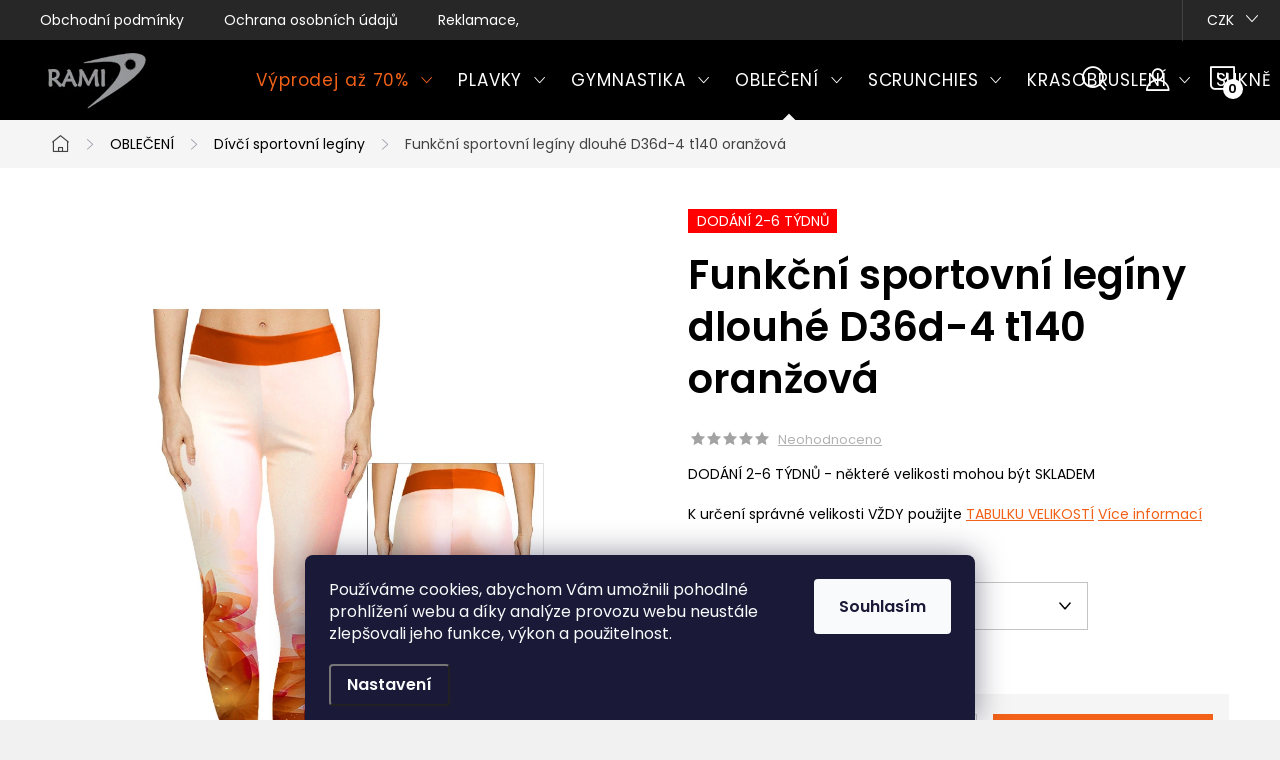

--- FILE ---
content_type: text/html; charset=utf-8
request_url: https://www.ramisport.cz/funkcni-sportovni-leginy-dlouhe-d36d-4-t140-oranzova/
body_size: 33750
content:
<!doctype html><html lang="cs" dir="ltr" class="header-background-light external-fonts-loaded"><head><meta charset="utf-8" /><meta name="viewport" content="width=device-width,initial-scale=1" /><title>Funkční sportovní legíny dlouhé D36d-4 t140 oranžová - český výrobce  RAMISPORT</title><link rel="preconnect" href="https://cdn.myshoptet.com" /><link rel="dns-prefetch" href="https://cdn.myshoptet.com" /><link rel="preload" href="https://cdn.myshoptet.com/prj/dist/master/cms/libs/jquery/jquery-1.11.3.min.js" as="script" /><link href="https://cdn.myshoptet.com/prj/dist/master/cms/templates/frontend_templates/shared/css/font-face/nunito.css" rel="stylesheet"><script>
dataLayer = [];
dataLayer.push({'shoptet' : {
    "pageId": 2724,
    "pageType": "productDetail",
    "currency": "CZK",
    "currencyInfo": {
        "decimalSeparator": ",",
        "exchangeRate": 1,
        "priceDecimalPlaces": 0,
        "symbol": "K\u010d",
        "symbolLeft": 0,
        "thousandSeparator": " "
    },
    "language": "cs",
    "projectId": 218175,
    "product": {
        "id": 75335,
        "guid": "542f6b24-64b4-11eb-9235-0cc47a6b4bcc",
        "hasVariants": true,
        "codes": [
            {
                "code": "D36D-4\/T140OR\/110"
            },
            {
                "code": "D36D-4\/T140OR\/120"
            },
            {
                "code": "D36D-4\/T140OR\/130"
            },
            {
                "code": "D36D-4\/T140OR\/140"
            },
            {
                "code": "D36D-4\/T140OR\/150"
            },
            {
                "code": "D36D-4\/T140OR\/160"
            },
            {
                "code": "D36D-4\/T140OR\/S"
            },
            {
                "code": "D36D-4\/T140OR\/M"
            },
            {
                "code": "D36D-4\/T140OR\/L"
            }
        ],
        "name": "Funk\u010dn\u00ed sportovn\u00ed leg\u00edny dlouh\u00e9 D36d-4 t140 oran\u017eov\u00e1",
        "appendix": "",
        "weight": 0,
        "manufacturerGuid": "1EF5332B34C76B3680A9DA0BA3DED3EE",
        "currentCategory": "Sportovn\u00ed oble\u010den\u00ed | D\u00edv\u010d\u00ed sportovn\u00ed a fitness leg\u00edny",
        "currentCategoryGuid": "2f5b8a69-6ccd-11e9-beb1-002590dad85e",
        "defaultCategory": "Sportovn\u00ed oble\u010den\u00ed | D\u00edv\u010d\u00ed sportovn\u00ed a fitness leg\u00edny",
        "defaultCategoryGuid": "2f5b8a69-6ccd-11e9-beb1-002590dad85e",
        "currency": "CZK",
        "priceWithVatMin": 644,
        "priceWithVatMax": 830
    },
    "stocks": [
        {
            "id": "ext",
            "title": "Sklad",
            "isDeliveryPoint": 0,
            "visibleOnEshop": 1
        }
    ],
    "cartInfo": {
        "id": null,
        "freeShipping": false,
        "freeShippingFrom": 2000,
        "leftToFreeGift": {
            "formattedPrice": "0 K\u010d",
            "priceLeft": 0
        },
        "freeGift": false,
        "leftToFreeShipping": {
            "priceLeft": 2000,
            "dependOnRegion": 0,
            "formattedPrice": "2 000 K\u010d"
        },
        "discountCoupon": [],
        "getNoBillingShippingPrice": {
            "withoutVat": 0,
            "vat": 0,
            "withVat": 0
        },
        "cartItems": [],
        "taxMode": "ORDINARY"
    },
    "cart": [],
    "customer": {
        "priceRatio": 1,
        "priceListId": 1,
        "groupId": null,
        "registered": false,
        "mainAccount": false
    }
}});
dataLayer.push({'cookie_consent' : {
    "marketing": "denied",
    "analytics": "denied"
}});
document.addEventListener('DOMContentLoaded', function() {
    shoptet.consent.onAccept(function(agreements) {
        if (agreements.length == 0) {
            return;
        }
        dataLayer.push({
            'cookie_consent' : {
                'marketing' : (agreements.includes(shoptet.config.cookiesConsentOptPersonalisation)
                    ? 'granted' : 'denied'),
                'analytics': (agreements.includes(shoptet.config.cookiesConsentOptAnalytics)
                    ? 'granted' : 'denied')
            },
            'event': 'cookie_consent'
        });
    });
});
</script>
<meta property="og:type" content="website"><meta property="og:site_name" content="ramisport.cz"><meta property="og:url" content="https://www.ramisport.cz/funkcni-sportovni-leginy-dlouhe-d36d-4-t140-oranzova/"><meta property="og:title" content="Funkční sportovní legíny dlouhé D36d-4 t140 oranžová - český výrobce  RAMISPORT"><meta name="author" content="RAMISPORT"><meta name="web_author" content="Shoptet.cz"><meta name="dcterms.rightsHolder" content="www.ramisport.cz"><meta name="robots" content="index,follow"><meta property="og:image" content="https://cdn.myshoptet.com/usr/www.ramisport.cz/user/shop/big/75335-1_funkcni-sportovni-leginy-dlouhe-d36d-4-t140-oranzova.jpg?6363c6fb"><meta property="og:description" content="Funkční sportovní legíny dlouhé D36d-4 t140 oranžová. DODÁNÍ 2-6 TÝDNŮ - některé velikosti mohou být SKLADEMK určení správné velikosti VŽDY použijte TABULKU VELIKOSTÍ"><meta name="description" content="Funkční sportovní legíny dlouhé D36d-4 t140 oranžová. DODÁNÍ 2-6 TÝDNŮ - některé velikosti mohou být SKLADEMK určení správné velikosti VŽDY použijte TABULKU VELIKOSTÍ"><meta property="product:price:amount" content="644"><meta property="product:price:currency" content="CZK"><style>:root {--color-primary: #48B4E3;--color-primary-h: 198;--color-primary-s: 73%;--color-primary-l: 59%;--color-primary-hover: #0286bf;--color-primary-hover-h: 198;--color-primary-hover-s: 98%;--color-primary-hover-l: 38%;--color-secondary: #F26117;--color-secondary-h: 20;--color-secondary-s: 89%;--color-secondary-l: 52%;--color-secondary-hover: #f47839;--color-secondary-hover-h: 20;--color-secondary-hover-s: 89%;--color-secondary-hover-l: 59%;--color-tertiary: #ffffff;--color-tertiary-h: 0;--color-tertiary-s: 0%;--color-tertiary-l: 100%;--color-tertiary-hover: #ffffff;--color-tertiary-hover-h: 0;--color-tertiary-hover-s: 0%;--color-tertiary-hover-l: 100%;--color-header-background: #ffffff;--template-font: "Nunito";--template-headings-font: "Nunito";--header-background-url: url("[data-uri]");--cookies-notice-background: #1A1937;--cookies-notice-color: #F8FAFB;--cookies-notice-button-hover: #f5f5f5;--cookies-notice-link-hover: #27263f;--templates-update-management-preview-mode-content: "Náhled aktualizací šablony je aktivní pro váš prohlížeč."}</style>
    <script>var shoptet = shoptet || {};</script>
    <script src="https://cdn.myshoptet.com/prj/dist/master/shop/dist/main-3g-header.js.05f199e7fd2450312de2.js"></script>
<!-- User include --><!-- service 1047(677) html code header -->
<link rel="stylesheet preload" href="https://use.typekit.net/nxv2roq.css">
<link href="https://cdn.myshoptet.com/prj/dist/master/shop/dist/font-shoptet-11.css.62c94c7785ff2cea73b2.css" rel="stylesheet preload">
<link type="text/css" href="https://cdn.myshoptet.com/usr/paxio.myshoptet.com/user/documents/Venus/style.css?v771103" rel="stylesheet preload" media="all" />
<link href="https://cdn.myshoptet.com/usr/paxio.myshoptet.com/user/documents/blank/ikony.css?v23" rel="stylesheet preload">
<link href="https://cdn.myshoptet.com/usr/paxio.myshoptet.com/user/documents/Venus/preklady.css?v15" rel="stylesheet preload">
<link rel="stylesheet preload" href="https://cdn.myshoptet.com/usr/paxio.myshoptet.com/user/documents/Venus/Slider/slick.css" />
<link rel="stylesheet preload" href="https://cdn.myshoptet.com/usr/paxio.myshoptet.com/user/documents/Venus/Slider/slick-theme.css?v3" />
<link rel="stylesheet preload" href="https://cdn.myshoptet.com/usr/paxio.myshoptet.com/user/documents/Venus/Slider/slick-classic.css?v5" />
<meta name="theme-color" content="#000" id="theme-color"/>
<!-- project html code header -->
<link href="https://fonts.googleapis.com/css2?family=Poppins:wght@400;600&display=swap" rel="stylesheet"> 
<style>
body, div, p, li, label, input, a, #carousel .extended-banner-title, #footer .custom-footer > div h4, .quantity .increase::before, .quantity .decrease::before, .box-categories > h4, #filters h4, .product-appendix, .advanced-order .h2, .p-price .price-final, h1, h2, h3, h4, h5, h6, .h1, .h2, .h3, .h4, .navigation-in > ul > li > a, .extended-banner-title, .fav-cat li > div a, .menu-helper > span, .p .name, .prices, .prices > div, .vote-initials, .vote-name, .news-item .text .title, .social-login-buttons-divider, .subcategories li a .text, .price-standard, .price-final, .price-additional, #productsAlternative::before, .benefitBanner__title, #variants::before, .variant-name, #ratingTab::before, .rate-wrapper .rate-average, .vote-form > form::before, #productDiscussion::before, .cart-table .main-link, .free-gift::before, .free-gift-name, .cart-table tr.related td::before, .cart-related-name, .price-primary, .payment-info b, .payment-shipping-price, .cart-item.cart-item-gift > div > strong, .id--15 .cart-table .p-name, .id--15 .cart-table .p-price, #search-group-categories .search-results-group-list ul li a, .empty-content-404::before, .obj-detail .p-name a, .klient-centrum.obj-detail .content td:last-child, .step-title, .empty-cart-boxes ul li a, .dklab_instagram_widget_heading > .text, .plugin-fixed-header__name, .fvDoplnek .fvDoplnek-produkt .fvDoplnek-text .price, .fvDoplnek-text .name, .hodnoceni-hp .autor, .navigation-in > ul li a, .blog-hp::before, .id--18 .row-summary dl dt:first-child, .id--18 .row-summary dl dd:nth-child(2), .hodnoceni::before {font-family: 'Poppins', sans-serif !important;}

.delivery-time > span::after {display: none !important;}
.delivery-time > span::before{content: ", Můžeme odeslat do: ";}
.id--9 .delivery-time {font-size: 0;}
.id--9 .delivery-time strong{font-size: 16px; color: #F26117;}
.id--9 .delivery-time::before{font-size: 16px;content: "Můžeme odeslat do: ";}
@media screen and (min-width: 1200px){
.navigation-in > ul > li > a {padding: 33px 12px;font-size: 17px;}
}
</style>






<style>
@media screen and (min-width: 1200px){
.type-index #header {position: relative !important;top: 0 !important;background-color: #000 !important;}
.type-index .top-navigation-bar {z-index: 2 !important;top: 0 !important;position: relative !important;background-color: #272727 !important;}
.one-column-body .carousel-inner > .item.carousel-link a::before, .one-column-body .carousel-inner > .item:not(.carousel-link)::before {display: none;}
}
</style>



<style>
@media screen and (min-width: 768px){
.navigation-in > ul > li.ext > ul > li > a{display: block;}
.navigation-in > ul > li.ext > ul > li > div{padding-left: 12px;}
.navigation-in > ul > li.ext > ul > li:not(.has-third-level) > div > a {margin-bottom: 0;line-height: 22px;height: 64px;display: flex;align-items: center;}
}
</style>



<style>
.site-name img {-webkit-filter: none; filter: none;}
</style>



<style>

.veltab { font-size: 1.1em; margin-bottom: 10px; clear: left; border: solid 1px #3071ba }
.velnadp { color: #5a3808; font-size: 0.9em; background-color: #e6f1fb; text-align: left; border: solid 1px #3071ba; padding-left: 3px }
.velnadp1 { color: white; background-color: #3071ba; text-align: center; border: solid 1px #3071ba }
.vel { font-size: 0.9em; text-align: center; padding-right: 0; padding-left: 0; width: 5em; height: 2em; border: solid 1px #3071ba }
.nadpis { font: bold ; font-size: 1.2em; !font-size: 1em; margin-top: 0.6em; margin-bottom: 0.6em }





/* zmena infoprouzku */
.site-msg.information {
background: #ffffff !important;
color: #F26117 !important;
font-size: 15px !important;
font-weight: 600;
}
.filter-section-boolean h4 span{font-size: 0;}
.filter-section-boolean h4 span::after{content: "Skladem a akce"; font-size: 16px;}
.flag.flag-new {background-color: #662708;}
.flag.flag-tip {background-color: #48B4E3;}
.flag.flag-discount, .flag.flag-action {background-color: #FF8147;}
.price-standard, .p-info-wrapper .price-standard {color: #FF8147;}
.slick-prev::before, .slick-next::before {font-weight: 600 !important;}
.navigation-in > ul > li.menu-item-781 > a{color: #F26117;}
.p-short-description > p {display: block;}

.ordering-process .msg.msg-error{position: fixed; top: 0; left: 0; background-color: rgba(0,0,0,0.7);width: 100%; height: 100%;padding: 0;border: 0;}
.ordering-process .msg.msg-error .container{background-color: #d9534f;position: fixed; top: 50%; left: 50%; transform: translate(-50%,-50%); width: 100%; max-width: 700px;text-align: center; padding: 40px; font-size: 20px;}
</style>

<meta name="google-site-verification" content="kJKpkmkgKuQUaIMIy12tMxNqH4HhRwD1C4A2Vw8Eco4" />


<script type="text/javascript">
    window.smartlook||(function(d) {
    var o=smartlook=function(){ o.api.push(arguments)},h=d.getElementsByTagName('head')[0];
    var c=d.createElement('script');o.api=new Array();c.async=true;c.type='text/javascript';
    c.charset='utf-8';c.src='https://rec.smartlook.com/recorder.js';h.appendChild(c);
    })(document);
    smartlook('init', 'baa6c16ea0fe5c494deffabf6dd0b1ade5d12bb2');
</script>


<script type="text/javascript">
    (function(c,l,a,r,i,t,y){
        c[a]=c[a]||function(){(c[a].q=c[a].q||[]).push(arguments)};
        t=l.createElement(r);t.async=1;t.src="https://www.clarity.ms/tag/"+i;
        y=l.getElementsByTagName(r)[0];y.parentNode.insertBefore(t,y);
    })(window, document, "clarity", "script", "cc3h0jkzmf");
</script>

<!-- /User include --><link rel="shortcut icon" href="/favicon.ico" type="image/x-icon" /><link rel="canonical" href="https://www.ramisport.cz/funkcni-sportovni-leginy-dlouhe-d36d-4-t140-oranzova/" />    <!-- Global site tag (gtag.js) - Google Analytics -->
    <script async src="https://www.googletagmanager.com/gtag/js?id=G-1W22HEP2SC"></script>
    <script>
        
        window.dataLayer = window.dataLayer || [];
        function gtag(){dataLayer.push(arguments);}
        

                    console.debug('default consent data');

            gtag('consent', 'default', {"ad_storage":"denied","analytics_storage":"denied","ad_user_data":"denied","ad_personalization":"denied","wait_for_update":500});
            dataLayer.push({
                'event': 'default_consent'
            });
        
        gtag('js', new Date());

                gtag('config', 'UA-122374737-1', { 'groups': "UA" });
        
                gtag('config', 'G-1W22HEP2SC', {"groups":"GA4","send_page_view":false,"content_group":"productDetail","currency":"CZK","page_language":"cs"});
        
                gtag('config', 'AW-737408254');
        
        
        
        
        
                    gtag('event', 'page_view', {"send_to":"GA4","page_language":"cs","content_group":"productDetail","currency":"CZK"});
        
                gtag('set', 'currency', 'CZK');

        gtag('event', 'view_item', {
            "send_to": "UA",
            "items": [
                {
                    "id": "D36D-4\/T140OR\/110",
                    "name": "Funk\u010dn\u00ed sportovn\u00ed leg\u00edny dlouh\u00e9 D36d-4 t140 oran\u017eov\u00e1",
                    "category": "Sportovn\u00ed oble\u010den\u00ed \/ D\u00edv\u010d\u00ed sportovn\u00ed a fitness leg\u00edny",
                                        "brand": "Ramisport",
                                                            "variant": "110",
                                        "price": 532
                }
            ]
        });
        
        
        
        
        
                    gtag('event', 'view_item', {"send_to":"GA4","page_language":"cs","content_group":"productDetail","value":532,"currency":"CZK","items":[{"item_id":"D36D-4\/T140OR\/110","item_name":"Funk\u010dn\u00ed sportovn\u00ed leg\u00edny dlouh\u00e9 D36d-4 t140 oran\u017eov\u00e1","item_brand":"Ramisport","item_category":"Sportovn\u00ed oble\u010den\u00ed","item_category2":"D\u00edv\u010d\u00ed sportovn\u00ed a fitness leg\u00edny","item_variant":"D36D-4\/T140OR\/110~110","price":532,"quantity":1,"index":0}]});
        
        
        
        
        
        
        
        document.addEventListener('DOMContentLoaded', function() {
            if (typeof shoptet.tracking !== 'undefined') {
                for (var id in shoptet.tracking.bannersList) {
                    gtag('event', 'view_promotion', {
                        "send_to": "UA",
                        "promotions": [
                            {
                                "id": shoptet.tracking.bannersList[id].id,
                                "name": shoptet.tracking.bannersList[id].name,
                                "position": shoptet.tracking.bannersList[id].position
                            }
                        ]
                    });
                }
            }

            shoptet.consent.onAccept(function(agreements) {
                if (agreements.length !== 0) {
                    console.debug('gtag consent accept');
                    var gtagConsentPayload =  {
                        'ad_storage': agreements.includes(shoptet.config.cookiesConsentOptPersonalisation)
                            ? 'granted' : 'denied',
                        'analytics_storage': agreements.includes(shoptet.config.cookiesConsentOptAnalytics)
                            ? 'granted' : 'denied',
                                                                                                'ad_user_data': agreements.includes(shoptet.config.cookiesConsentOptPersonalisation)
                            ? 'granted' : 'denied',
                        'ad_personalization': agreements.includes(shoptet.config.cookiesConsentOptPersonalisation)
                            ? 'granted' : 'denied',
                        };
                    console.debug('update consent data', gtagConsentPayload);
                    gtag('consent', 'update', gtagConsentPayload);
                    dataLayer.push(
                        { 'event': 'update_consent' }
                    );
                }
            });
        });
    </script>
</head><body class="desktop id-2724 in-divci-sportovni-a-fitness-leginy template-11 type-product type-detail one-column-body columns-4 blank-mode blank-mode-css ums_forms_redesign--off ums_a11y_category_page--on ums_discussion_rating_forms--off ums_flags_display_unification--on ums_a11y_login--on mobile-header-version-1">
        <div id="fb-root"></div>
        <script>
            window.fbAsyncInit = function() {
                FB.init({
//                    appId            : 'your-app-id',
                    autoLogAppEvents : true,
                    xfbml            : true,
                    version          : 'v19.0'
                });
            };
        </script>
        <script async defer crossorigin="anonymous" src="https://connect.facebook.net/cs_CZ/sdk.js"></script>    <div class="siteCookies siteCookies--bottom siteCookies--dark js-siteCookies" role="dialog" data-testid="cookiesPopup" data-nosnippet>
        <div class="siteCookies__form">
            <div class="siteCookies__content">
                <div class="siteCookies__text">
                    <p>Používáme cookies, abychom Vám umožnili pohodlné prohlížení webu a díky analýze provozu webu neustále zlepšovali jeho funkce, výkon a použitelnost.</p>
                </div>
                <p class="siteCookies__links">
                    <button class="siteCookies__link js-cookies-settings" aria-label="Nastavení cookies" data-testid="cookiesSettings">Nastavení</button>
                </p>
            </div>
            <div class="siteCookies__buttonWrap">
                                <button class="siteCookies__button js-cookiesConsentSubmit" value="all" aria-label="Přijmout cookies" data-testid="buttonCookiesAccept">Souhlasím</button>
            </div>
        </div>
        <script>
            document.addEventListener("DOMContentLoaded", () => {
                const siteCookies = document.querySelector('.js-siteCookies');
                document.addEventListener("scroll", shoptet.common.throttle(() => {
                    const st = document.documentElement.scrollTop;
                    if (st > 1) {
                        siteCookies.classList.add('siteCookies--scrolled');
                    } else {
                        siteCookies.classList.remove('siteCookies--scrolled');
                    }
                }, 100));
            });
        </script>
    </div>
<a href="#content" class="skip-link sr-only">Přejít na obsah</a><div class="overall-wrapper"><div class="user-action"><div class="container">
    <div class="user-action-in">
                    <div id="login" class="user-action-login popup-widget login-widget" role="dialog" aria-labelledby="loginHeading">
        <div class="popup-widget-inner">
                            <h2 id="loginHeading">Přihlášení k vašemu účtu</h2><div id="customerLogin"><form action="/action/Customer/Login/" method="post" id="formLoginIncluded" class="csrf-enabled formLogin" data-testid="formLogin"><input type="hidden" name="referer" value="" /><div class="form-group"><div class="input-wrapper email js-validated-element-wrapper no-label"><input type="email" name="email" class="form-control" autofocus placeholder="E-mailová adresa (např. jan@novak.cz)" data-testid="inputEmail" autocomplete="email" required /></div></div><div class="form-group"><div class="input-wrapper password js-validated-element-wrapper no-label"><input type="password" name="password" class="form-control" placeholder="Heslo" data-testid="inputPassword" autocomplete="current-password" required /><span class="no-display">Nemůžete vyplnit toto pole</span><input type="text" name="surname" value="" class="no-display" /></div></div><div class="form-group"><div class="login-wrapper"><button type="submit" class="btn btn-secondary btn-text btn-login" data-testid="buttonSubmit">Přihlásit se</button><div class="password-helper"><a href="/registrace/" data-testid="signup" rel="nofollow">Nová registrace</a><a href="/klient/zapomenute-heslo/" rel="nofollow">Zapomenuté heslo</a></div></div></div></form>
</div>                    </div>
    </div>

                            <div id="cart-widget" class="user-action-cart popup-widget cart-widget loader-wrapper" data-testid="popupCartWidget" role="dialog" aria-hidden="true">
    <div class="popup-widget-inner cart-widget-inner place-cart-here">
        <div class="loader-overlay">
            <div class="loader"></div>
        </div>
    </div>

    <div class="cart-widget-button">
        <a href="/kosik/" class="btn btn-conversion" id="continue-order-button" rel="nofollow" data-testid="buttonNextStep">Pokračovat do košíku</a>
    </div>
</div>
            </div>
</div>
</div><div class="top-navigation-bar" data-testid="topNavigationBar">

    <div class="container">

        <div class="top-navigation-contacts">
            <strong>Zákaznická podpora:</strong><a href="mailto:ramisport@ramisport.cz" class="project-email" data-testid="contactboxEmail"><span>ramisport@ramisport.cz</span></a>        </div>

                            <div class="top-navigation-menu">
                <div class="top-navigation-menu-trigger"></div>
                <ul class="top-navigation-bar-menu">
                                            <li class="top-navigation-menu-item-39">
                            <a href="/obchodni-podminky/">Obchodní podmínky</a>
                        </li>
                                            <li class="top-navigation-menu-item-907">
                            <a href="/podminky-ochrany-osobnich-udaju/">Ochrana osobních údajů</a>
                        </li>
                                            <li class="top-navigation-menu-item-27">
                            <a href="/reklamace--vymeny-a-vraceni-zbozi/">Reklamace, výměny a vrácení zboží</a>
                        </li>
                                    </ul>
                <ul class="top-navigation-bar-menu-helper"></ul>
            </div>
        
        <div class="top-navigation-tools top-navigation-tools--language">
            <div class="responsive-tools">
                <a href="#" class="toggle-window" data-target="search" aria-label="Hledat" data-testid="linkSearchIcon"></a>
                                                            <a href="#" class="toggle-window" data-target="login"></a>
                                                    <a href="#" class="toggle-window" data-target="navigation" aria-label="Menu" data-testid="hamburgerMenu"></a>
            </div>
                <div class="dropdown">
        <span>Ceny v:</span>
        <button id="topNavigationDropdown" type="button" data-toggle="dropdown" aria-haspopup="true" aria-expanded="false">
            CZK
            <span class="caret"></span>
        </button>
        <ul class="dropdown-menu" aria-labelledby="topNavigationDropdown"><li><a href="/action/Currency/changeCurrency/?currencyCode=CZK" rel="nofollow">CZK</a></li><li><a href="/action/Currency/changeCurrency/?currencyCode=EUR" rel="nofollow">EUR</a></li></ul>
    </div>
            <button class="top-nav-button top-nav-button-login toggle-window" type="button" data-target="login" aria-haspopup="dialog" aria-controls="login" aria-expanded="false" data-testid="signin"><span>Přihlášení</span></button>        </div>

    </div>

</div>
<header id="header"><div class="container navigation-wrapper">
    <div class="header-top">
        <div class="site-name-wrapper">
            <div class="site-name"><a href="/" data-testid="linkWebsiteLogo"><img src="https://cdn.myshoptet.com/usr/www.ramisport.cz/user/logos/logo-__er2.jpg" alt="RAMISPORT" fetchpriority="low" /></a></div>        </div>
        <div class="search" itemscope itemtype="https://schema.org/WebSite">
            <meta itemprop="headline" content="Dívčí sportovní a fitness legíny"/><meta itemprop="url" content="https://www.ramisport.cz"/><meta itemprop="text" content="Funkční sportovní legíny dlouhé D36d-4 t140 oranžová. DODÁNÍ 2-6 TÝDNŮ - některé velikosti mohou být SKLADEMK určení správné velikosti VŽDY použijte TABULKU VELIKOSTÍ"/>            <form action="/action/ProductSearch/prepareString/" method="post"
    id="formSearchForm" class="search-form compact-form js-search-main"
    itemprop="potentialAction" itemscope itemtype="https://schema.org/SearchAction" data-testid="searchForm">
    <fieldset>
        <meta itemprop="target"
            content="https://www.ramisport.cz/vyhledavani/?string={string}"/>
        <input type="hidden" name="language" value="cs"/>
        
            
<input
    type="search"
    name="string"
        class="query-input form-control search-input js-search-input"
    placeholder="Napište, co hledáte"
    autocomplete="off"
    required
    itemprop="query-input"
    aria-label="Vyhledávání"
    data-testid="searchInput"
>
            <button type="submit" class="btn btn-default" data-testid="searchBtn">Hledat</button>
        
    </fieldset>
</form>
        </div>
        <div class="navigation-buttons">
                
    <a href="/kosik/" class="btn btn-icon toggle-window cart-count" data-target="cart" data-hover="true" data-redirect="true" data-testid="headerCart" rel="nofollow" aria-haspopup="dialog" aria-expanded="false" aria-controls="cart-widget">
        
                <span class="sr-only">Nákupní košík</span>
        
            <span class="cart-price visible-lg-inline-block" data-testid="headerCartPrice">
                                    Prázdný košík                            </span>
        
    
            </a>
        </div>
    </div>
    <nav id="navigation" aria-label="Hlavní menu" data-collapsible="true"><div class="navigation-in menu"><ul class="menu-level-1" role="menubar" data-testid="headerMenuItems"><li class="menu-item-781 ext" role="none"><a href="/vyprodej/" data-testid="headerMenuItem" role="menuitem" aria-haspopup="true" aria-expanded="false"><b>Výprodej až 70%</b><span class="submenu-arrow"></span></a><ul class="menu-level-2" aria-label="Výprodej až 70%" tabindex="-1" role="menu"><li class="menu-item-877" role="none"><a href="/plavky-vyprodej/" class="menu-image" data-testid="headerMenuItem" tabindex="-1" aria-hidden="true"><img src="data:image/svg+xml,%3Csvg%20width%3D%22140%22%20height%3D%22100%22%20xmlns%3D%22http%3A%2F%2Fwww.w3.org%2F2000%2Fsvg%22%3E%3C%2Fsvg%3E" alt="" aria-hidden="true" width="140" height="100"  data-src="https://cdn.myshoptet.com/usr/www.ramisport.cz/user/categories/thumb/pljedn-1.jpg" fetchpriority="low" /></a><div><a href="/plavky-vyprodej/" data-testid="headerMenuItem" role="menuitem"><span>Plavky</span></a>
                        </div></li><li class="menu-item-853" role="none"><a href="/gymnasticke-obleceni-vyprodej/" class="menu-image" data-testid="headerMenuItem" tabindex="-1" aria-hidden="true"><img src="data:image/svg+xml,%3Csvg%20width%3D%22140%22%20height%3D%22100%22%20xmlns%3D%22http%3A%2F%2Fwww.w3.org%2F2000%2Fsvg%22%3E%3C%2Fsvg%3E" alt="" aria-hidden="true" width="140" height="100"  data-src="https://cdn.myshoptet.com/usr/www.ramisport.cz/user/categories/thumb/dlruk-1.jpg" fetchpriority="low" /></a><div><a href="/gymnasticke-obleceni-vyprodej/" data-testid="headerMenuItem" role="menuitem"><span>Gymnastika</span></a>
                        </div></li><li class="menu-item-856" role="none"><a href="/dresy-na-moderni-gymnastiku-vyprodej/" class="menu-image" data-testid="headerMenuItem" tabindex="-1" aria-hidden="true"><img src="data:image/svg+xml,%3Csvg%20width%3D%22140%22%20height%3D%22100%22%20xmlns%3D%22http%3A%2F%2Fwww.w3.org%2F2000%2Fsvg%22%3E%3C%2Fsvg%3E" alt="" aria-hidden="true" width="140" height="100"  data-src="https://cdn.myshoptet.com/usr/www.ramisport.cz/user/categories/thumb/moder-1.jpg" fetchpriority="low" /></a><div><a href="/dresy-na-moderni-gymnastiku-vyprodej/" data-testid="headerMenuItem" role="menuitem"><span>Moderní gymnastika</span></a>
                        </div></li><li class="menu-item-859" role="none"><a href="/obleceni-na-krasobrusleni-vyprodej/" class="menu-image" data-testid="headerMenuItem" tabindex="-1" aria-hidden="true"><img src="data:image/svg+xml,%3Csvg%20width%3D%22140%22%20height%3D%22100%22%20xmlns%3D%22http%3A%2F%2Fwww.w3.org%2F2000%2Fsvg%22%3E%3C%2Fsvg%3E" alt="" aria-hidden="true" width="140" height="100"  data-src="https://cdn.myshoptet.com/usr/www.ramisport.cz/user/categories/thumb/kras.jpg" fetchpriority="low" /></a><div><a href="/obleceni-na-krasobrusleni-vyprodej/" data-testid="headerMenuItem" role="menuitem"><span>Krasobruslení</span></a>
                        </div></li><li class="menu-item-862" role="none"><a href="/sportovni-a-tanecni-sukne-vyprodej/" class="menu-image" data-testid="headerMenuItem" tabindex="-1" aria-hidden="true"><img src="data:image/svg+xml,%3Csvg%20width%3D%22140%22%20height%3D%22100%22%20xmlns%3D%22http%3A%2F%2Fwww.w3.org%2F2000%2Fsvg%22%3E%3C%2Fsvg%3E" alt="" aria-hidden="true" width="140" height="100"  data-src="https://cdn.myshoptet.com/usr/www.ramisport.cz/user/categories/thumb/sukkal.jpg" fetchpriority="low" /></a><div><a href="/sportovni-a-tanecni-sukne-vyprodej/" data-testid="headerMenuItem" role="menuitem"><span>Sukně</span></a>
                        </div></li></ul></li>
<li class="menu-item-673 ext" role="none"><a href="/plavky/" data-testid="headerMenuItem" role="menuitem" aria-haspopup="true" aria-expanded="false"><b>PLAVKY</b><span class="submenu-arrow"></span></a><ul class="menu-level-2" aria-label="PLAVKY" tabindex="-1" role="menu"><li class="menu-item-675" role="none"><a href="/damske-plavky-jednodilne/" class="menu-image" data-testid="headerMenuItem" tabindex="-1" aria-hidden="true"><img src="data:image/svg+xml,%3Csvg%20width%3D%22140%22%20height%3D%22100%22%20xmlns%3D%22http%3A%2F%2Fwww.w3.org%2F2000%2Fsvg%22%3E%3C%2Fsvg%3E" alt="" aria-hidden="true" width="140" height="100"  data-src="https://cdn.myshoptet.com/usr/www.ramisport.cz/user/categories/thumb/pljedn.jpg" fetchpriority="low" /></a><div><a href="/damske-plavky-jednodilne/" data-testid="headerMenuItem" role="menuitem"><span>Dámské jednodílné</span></a>
                        </div></li><li class="menu-item-808" role="none"><a href="/damske-plavky-dvoudilne/" class="menu-image" data-testid="headerMenuItem" tabindex="-1" aria-hidden="true"><img src="data:image/svg+xml,%3Csvg%20width%3D%22140%22%20height%3D%22100%22%20xmlns%3D%22http%3A%2F%2Fwww.w3.org%2F2000%2Fsvg%22%3E%3C%2Fsvg%3E" alt="" aria-hidden="true" width="140" height="100"  data-src="https://cdn.myshoptet.com/usr/www.ramisport.cz/user/categories/thumb/pldvou.jpg" fetchpriority="low" /></a><div><a href="/damske-plavky-dvoudilne/" data-testid="headerMenuItem" role="menuitem"><span>Dámské dvoudílné</span></a>
                        </div></li><li class="menu-item-676" role="none"><a href="/panske-plavky/" class="menu-image" data-testid="headerMenuItem" tabindex="-1" aria-hidden="true"><img src="data:image/svg+xml,%3Csvg%20width%3D%22140%22%20height%3D%22100%22%20xmlns%3D%22http%3A%2F%2Fwww.w3.org%2F2000%2Fsvg%22%3E%3C%2Fsvg%3E" alt="" aria-hidden="true" width="140" height="100"  data-src="https://cdn.myshoptet.com/usr/www.ramisport.cz/user/categories/thumb/plpan.jpg" fetchpriority="low" /></a><div><a href="/panske-plavky/" data-testid="headerMenuItem" role="menuitem"><span>Pánské</span></a>
                        </div></li><li class="menu-item-677" role="none"><a href="/divci-plavky/" class="menu-image" data-testid="headerMenuItem" tabindex="-1" aria-hidden="true"><img src="data:image/svg+xml,%3Csvg%20width%3D%22140%22%20height%3D%22100%22%20xmlns%3D%22http%3A%2F%2Fwww.w3.org%2F2000%2Fsvg%22%3E%3C%2Fsvg%3E" alt="" aria-hidden="true" width="140" height="100"  data-src="https://cdn.myshoptet.com/usr/www.ramisport.cz/user/categories/thumb/pldiv.jpg" fetchpriority="low" /></a><div><a href="/divci-plavky/" data-testid="headerMenuItem" role="menuitem"><span>Dívčí</span></a>
                        </div></li><li class="menu-item-787" role="none"><a href="/chlapecke-plavky/" class="menu-image" data-testid="headerMenuItem" tabindex="-1" aria-hidden="true"><img src="data:image/svg+xml,%3Csvg%20width%3D%22140%22%20height%3D%22100%22%20xmlns%3D%22http%3A%2F%2Fwww.w3.org%2F2000%2Fsvg%22%3E%3C%2Fsvg%3E" alt="" aria-hidden="true" width="140" height="100"  data-src="https://cdn.myshoptet.com/usr/www.ramisport.cz/user/categories/thumb/plchl.jpg" fetchpriority="low" /></a><div><a href="/chlapecke-plavky/" data-testid="headerMenuItem" role="menuitem"><span>Chlapecké</span></a>
                        </div></li></ul></li>
<li class="menu-item-683 ext" role="none"><a href="/gymnasticke-obleceni/" data-testid="headerMenuItem" role="menuitem" aria-haspopup="true" aria-expanded="false"><b>GYMNASTIKA</b><span class="submenu-arrow"></span></a><ul class="menu-level-2" aria-label="GYMNASTIKA" tabindex="-1" role="menu"><li class="menu-item-684" role="none"><a href="/gymnasticke-dresy-s-dlouhym-rukavem/" class="menu-image" data-testid="headerMenuItem" tabindex="-1" aria-hidden="true"><img src="data:image/svg+xml,%3Csvg%20width%3D%22140%22%20height%3D%22100%22%20xmlns%3D%22http%3A%2F%2Fwww.w3.org%2F2000%2Fsvg%22%3E%3C%2Fsvg%3E" alt="" aria-hidden="true" width="140" height="100"  data-src="https://cdn.myshoptet.com/usr/www.ramisport.cz/user/categories/thumb/dlruk.jpg" fetchpriority="low" /></a><div><a href="/gymnasticke-dresy-s-dlouhym-rukavem/" data-testid="headerMenuItem" role="menuitem"><span>Dresy s dlouhým rukávem</span></a>
                        </div></li><li class="menu-item-685" role="none"><a href="/gymnasticke-dresy-s-kratkym-rukavem/" class="menu-image" data-testid="headerMenuItem" tabindex="-1" aria-hidden="true"><img src="data:image/svg+xml,%3Csvg%20width%3D%22140%22%20height%3D%22100%22%20xmlns%3D%22http%3A%2F%2Fwww.w3.org%2F2000%2Fsvg%22%3E%3C%2Fsvg%3E" alt="" aria-hidden="true" width="140" height="100"  data-src="https://cdn.myshoptet.com/usr/www.ramisport.cz/user/categories/thumb/krruk.jpg" fetchpriority="low" /></a><div><a href="/gymnasticke-dresy-s-kratkym-rukavem/" data-testid="headerMenuItem" role="menuitem"><span>Dresy s krátkým rukávem</span></a>
                        </div></li><li class="menu-item-814" role="none"><a href="/gymnasticke-dresy-bez-rukavu/" class="menu-image" data-testid="headerMenuItem" tabindex="-1" aria-hidden="true"><img src="data:image/svg+xml,%3Csvg%20width%3D%22140%22%20height%3D%22100%22%20xmlns%3D%22http%3A%2F%2Fwww.w3.org%2F2000%2Fsvg%22%3E%3C%2Fsvg%3E" alt="" aria-hidden="true" width="140" height="100"  data-src="https://cdn.myshoptet.com/usr/www.ramisport.cz/user/categories/thumb/bezruk.jpg" fetchpriority="low" /></a><div><a href="/gymnasticke-dresy-bez-rukavu/" data-testid="headerMenuItem" role="menuitem"><span>Dresy bez rukávů</span></a>
                        </div></li><li class="menu-item-817" role="none"><a href="/chlapecke-a-panske-gymnasticke-dresy--sortky-a-sponovky/" class="menu-image" data-testid="headerMenuItem" tabindex="-1" aria-hidden="true"><img src="data:image/svg+xml,%3Csvg%20width%3D%22140%22%20height%3D%22100%22%20xmlns%3D%22http%3A%2F%2Fwww.w3.org%2F2000%2Fsvg%22%3E%3C%2Fsvg%3E" alt="" aria-hidden="true" width="140" height="100"  data-src="https://cdn.myshoptet.com/usr/www.ramisport.cz/user/categories/thumb/chlap.jpg" fetchpriority="low" /></a><div><a href="/chlapecke-a-panske-gymnasticke-dresy--sortky-a-sponovky/" data-testid="headerMenuItem" role="menuitem"><span>Chlapecké a pánské</span></a>
                        </div></li><li class="menu-item-895" role="none"><a href="/dresy-na-moderni-gymnastiku/" class="menu-image" data-testid="headerMenuItem" tabindex="-1" aria-hidden="true"><img src="data:image/svg+xml,%3Csvg%20width%3D%22140%22%20height%3D%22100%22%20xmlns%3D%22http%3A%2F%2Fwww.w3.org%2F2000%2Fsvg%22%3E%3C%2Fsvg%3E" alt="" aria-hidden="true" width="140" height="100"  data-src="https://cdn.myshoptet.com/usr/www.ramisport.cz/user/categories/thumb/moder.jpg" fetchpriority="low" /></a><div><a href="/dresy-na-moderni-gymnastiku/" data-testid="headerMenuItem" role="menuitem"><span>Dresy na moderní gymnastiku</span></a>
                        </div></li><li class="menu-item-820" role="none"><a href="/sportovni-topy--tilka-a-tricka/" class="menu-image" data-testid="headerMenuItem" tabindex="-1" aria-hidden="true"><img src="data:image/svg+xml,%3Csvg%20width%3D%22140%22%20height%3D%22100%22%20xmlns%3D%22http%3A%2F%2Fwww.w3.org%2F2000%2Fsvg%22%3E%3C%2Fsvg%3E" alt="" aria-hidden="true" width="140" height="100"  data-src="https://cdn.myshoptet.com/usr/www.ramisport.cz/user/categories/thumb/top.jpg" fetchpriority="low" /></a><div><a href="/sportovni-topy--tilka-a-tricka/" data-testid="headerMenuItem" role="menuitem"><span>Topy, tílka a trička</span></a>
                        </div></li><li class="menu-item-823" role="none"><a href="/sportovni-leginy-a-kratasy/" class="menu-image" data-testid="headerMenuItem" tabindex="-1" aria-hidden="true"><img src="data:image/svg+xml,%3Csvg%20width%3D%22140%22%20height%3D%22100%22%20xmlns%3D%22http%3A%2F%2Fwww.w3.org%2F2000%2Fsvg%22%3E%3C%2Fsvg%3E" alt="" aria-hidden="true" width="140" height="100"  data-src="https://cdn.myshoptet.com/usr/www.ramisport.cz/user/categories/thumb/leginy.jpg" fetchpriority="low" /></a><div><a href="/sportovni-leginy-a-kratasy/" data-testid="headerMenuItem" role="menuitem"><span>Kraťasy a legíny</span></a>
                        </div></li><li class="menu-item-826 has-third-level" role="none"><a href="/gumicky-do-vlasu/" class="menu-image" data-testid="headerMenuItem" tabindex="-1" aria-hidden="true"><img src="data:image/svg+xml,%3Csvg%20width%3D%22140%22%20height%3D%22100%22%20xmlns%3D%22http%3A%2F%2Fwww.w3.org%2F2000%2Fsvg%22%3E%3C%2Fsvg%3E" alt="" aria-hidden="true" width="140" height="100"  data-src="https://cdn.myshoptet.com/usr/www.ramisport.cz/user/categories/thumb/gum.jpg" fetchpriority="low" /></a><div><a href="/gumicky-do-vlasu/" data-testid="headerMenuItem" role="menuitem"><span>Gumičky do vlasů</span></a>
                                                    <ul class="menu-level-3" role="menu">
                                                                    <li class="menu-item-3021" role="none">
                                        <a href="/sety-gumicek/" data-testid="headerMenuItem" role="menuitem">
                                            Sety gumiček</a>                                    </li>
                                                            </ul>
                        </div></li></ul></li>
<li class="menu-item-2694 ext" role="none"><a href="/sportovni-obleceni/" data-testid="headerMenuItem" role="menuitem" aria-haspopup="true" aria-expanded="false"><b>OBLEČENÍ</b><span class="submenu-arrow"></span></a><ul class="menu-level-2" aria-label="OBLEČENÍ" tabindex="-1" role="menu"><li class="menu-item-2709" role="none"><a href="/damske-sportovni-a-fitness-crop-topy-sportovni-podprsenky/" class="menu-image" data-testid="headerMenuItem" tabindex="-1" aria-hidden="true"><img src="data:image/svg+xml,%3Csvg%20width%3D%22140%22%20height%3D%22100%22%20xmlns%3D%22http%3A%2F%2Fwww.w3.org%2F2000%2Fsvg%22%3E%3C%2Fsvg%3E" alt="" aria-hidden="true" width="140" height="100"  data-src="https://cdn.myshoptet.com/usr/www.ramisport.cz/user/categories/thumb/top-1.jpg" fetchpriority="low" /></a><div><a href="/damske-sportovni-a-fitness-crop-topy-sportovni-podprsenky/" data-testid="headerMenuItem" role="menuitem"><span>Dámské sportovní topy - podprsenky</span></a>
                        </div></li><li class="menu-item-2739" role="none"><a href="/damska-sportovni-a-fitness-tilka-tank-topy/" class="menu-image" data-testid="headerMenuItem" tabindex="-1" aria-hidden="true"><img src="data:image/svg+xml,%3Csvg%20width%3D%22140%22%20height%3D%22100%22%20xmlns%3D%22http%3A%2F%2Fwww.w3.org%2F2000%2Fsvg%22%3E%3C%2Fsvg%3E" alt="" aria-hidden="true" width="140" height="100"  data-src="https://cdn.myshoptet.com/usr/www.ramisport.cz/user/categories/thumb/tilk.jpg" fetchpriority="low" /></a><div><a href="/damska-sportovni-a-fitness-tilka-tank-topy/" data-testid="headerMenuItem" role="menuitem"><span>Dámská sportovní tílka</span></a>
                        </div></li><li class="menu-item-2736" role="none"><a href="/damska-sportovni-a-funkcni-tricka/" class="menu-image" data-testid="headerMenuItem" tabindex="-1" aria-hidden="true"><img src="data:image/svg+xml,%3Csvg%20width%3D%22140%22%20height%3D%22100%22%20xmlns%3D%22http%3A%2F%2Fwww.w3.org%2F2000%2Fsvg%22%3E%3C%2Fsvg%3E" alt="" aria-hidden="true" width="140" height="100"  data-src="https://cdn.myshoptet.com/usr/www.ramisport.cz/user/categories/thumb/trik.jpg" fetchpriority="low" /></a><div><a href="/damska-sportovni-a-funkcni-tricka/" data-testid="headerMenuItem" role="menuitem"><span>Dámská sportovní trička</span></a>
                        </div></li><li class="menu-item-2718" role="none"><a href="/damske-sportovni-a-fitness-kratasy/" class="menu-image" data-testid="headerMenuItem" tabindex="-1" aria-hidden="true"><img src="data:image/svg+xml,%3Csvg%20width%3D%22140%22%20height%3D%22100%22%20xmlns%3D%22http%3A%2F%2Fwww.w3.org%2F2000%2Fsvg%22%3E%3C%2Fsvg%3E" alt="" aria-hidden="true" width="140" height="100"  data-src="https://cdn.myshoptet.com/usr/www.ramisport.cz/user/categories/thumb/plpan-1.jpg" fetchpriority="low" /></a><div><a href="/damske-sportovni-a-fitness-kratasy/" data-testid="headerMenuItem" role="menuitem"><span>Dámské sportovní kraťasy</span></a>
                        </div></li><li class="menu-item-2703" role="none"><a href="/damske-sportovni-a-fitness-leginy-2/" class="menu-image" data-testid="headerMenuItem" tabindex="-1" aria-hidden="true"><img src="data:image/svg+xml,%3Csvg%20width%3D%22140%22%20height%3D%22100%22%20xmlns%3D%22http%3A%2F%2Fwww.w3.org%2F2000%2Fsvg%22%3E%3C%2Fsvg%3E" alt="" aria-hidden="true" width="140" height="100"  data-src="https://cdn.myshoptet.com/usr/www.ramisport.cz/user/categories/thumb/leginy-2.jpg" fetchpriority="low" /></a><div><a href="/damske-sportovni-a-fitness-leginy-2/" data-testid="headerMenuItem" role="menuitem"><span>Dámské sportovní legíny</span></a>
                        </div></li><li class="menu-item-2733" role="none"><a href="/divci-sportovni-a-fitness-crop-topy-sportovni-podprsenky/" class="menu-image" data-testid="headerMenuItem" tabindex="-1" aria-hidden="true"><img src="data:image/svg+xml,%3Csvg%20width%3D%22140%22%20height%3D%22100%22%20xmlns%3D%22http%3A%2F%2Fwww.w3.org%2F2000%2Fsvg%22%3E%3C%2Fsvg%3E" alt="" aria-hidden="true" width="140" height="100"  data-src="https://cdn.myshoptet.com/usr/www.ramisport.cz/user/categories/thumb/top-2.jpg" fetchpriority="low" /></a><div><a href="/divci-sportovni-a-fitness-crop-topy-sportovni-podprsenky/" data-testid="headerMenuItem" role="menuitem"><span>Dívčí sportovní topy - podprsenky</span></a>
                        </div></li><li class="menu-item-2715" role="none"><a href="/divci-sportovni-a-fitness-tilka-tank-topy/" class="menu-image" data-testid="headerMenuItem" tabindex="-1" aria-hidden="true"><img src="data:image/svg+xml,%3Csvg%20width%3D%22140%22%20height%3D%22100%22%20xmlns%3D%22http%3A%2F%2Fwww.w3.org%2F2000%2Fsvg%22%3E%3C%2Fsvg%3E" alt="" aria-hidden="true" width="140" height="100"  data-src="https://cdn.myshoptet.com/usr/www.ramisport.cz/user/categories/thumb/tilk-1.jpg" fetchpriority="low" /></a><div><a href="/divci-sportovni-a-fitness-tilka-tank-topy/" data-testid="headerMenuItem" role="menuitem"><span>Dívčí sportovní tílka</span></a>
                        </div></li><li class="menu-item-2742" role="none"><a href="/divci-sportovni-a-funkcni-tricka/" class="menu-image" data-testid="headerMenuItem" tabindex="-1" aria-hidden="true"><img src="data:image/svg+xml,%3Csvg%20width%3D%22140%22%20height%3D%22100%22%20xmlns%3D%22http%3A%2F%2Fwww.w3.org%2F2000%2Fsvg%22%3E%3C%2Fsvg%3E" alt="" aria-hidden="true" width="140" height="100"  data-src="https://cdn.myshoptet.com/usr/www.ramisport.cz/user/categories/thumb/trik-1.jpg" fetchpriority="low" /></a><div><a href="/divci-sportovni-a-funkcni-tricka/" data-testid="headerMenuItem" role="menuitem"><span>Dívčí sportovní trička</span></a>
                        </div></li><li class="menu-item-2721" role="none"><a href="/divci-sportovni-a-fitness-kratasy/" class="menu-image" data-testid="headerMenuItem" tabindex="-1" aria-hidden="true"><img src="data:image/svg+xml,%3Csvg%20width%3D%22140%22%20height%3D%22100%22%20xmlns%3D%22http%3A%2F%2Fwww.w3.org%2F2000%2Fsvg%22%3E%3C%2Fsvg%3E" alt="" aria-hidden="true" width="140" height="100"  data-src="https://cdn.myshoptet.com/usr/www.ramisport.cz/user/categories/thumb/plpan-2.jpg" fetchpriority="low" /></a><div><a href="/divci-sportovni-a-fitness-kratasy/" data-testid="headerMenuItem" role="menuitem"><span>Dívčí sportovní kraťasy</span></a>
                        </div></li><li class="menu-item-2724 active" role="none"><a href="/divci-sportovni-a-fitness-leginy/" class="menu-image" data-testid="headerMenuItem" tabindex="-1" aria-hidden="true"><img src="data:image/svg+xml,%3Csvg%20width%3D%22140%22%20height%3D%22100%22%20xmlns%3D%22http%3A%2F%2Fwww.w3.org%2F2000%2Fsvg%22%3E%3C%2Fsvg%3E" alt="" aria-hidden="true" width="140" height="100"  data-src="https://cdn.myshoptet.com/usr/www.ramisport.cz/user/categories/thumb/leginy-3.jpg" fetchpriority="low" /></a><div><a href="/divci-sportovni-a-fitness-leginy/" data-testid="headerMenuItem" role="menuitem"><span>Dívčí sportovní  legíny</span></a>
                        </div></li><li class="menu-item-2727" role="none"><a href="/divci-sportovni-sety-na-aerobik-a-fitness/" class="menu-image" data-testid="headerMenuItem" tabindex="-1" aria-hidden="true"><img src="data:image/svg+xml,%3Csvg%20width%3D%22140%22%20height%3D%22100%22%20xmlns%3D%22http%3A%2F%2Fwww.w3.org%2F2000%2Fsvg%22%3E%3C%2Fsvg%3E" alt="" aria-hidden="true" width="140" height="100"  data-src="https://cdn.myshoptet.com/usr/www.ramisport.cz/user/categories/thumb/set.jpg" fetchpriority="low" /></a><div><a href="/divci-sportovni-sety-na-aerobik-a-fitness/" data-testid="headerMenuItem" role="menuitem"><span>Dívčí sportovní sety</span></a>
                        </div></li><li class="menu-item-2980" role="none"><a href="/zateplene-leginy-a-kalhoty/" class="menu-image" data-testid="headerMenuItem" tabindex="-1" aria-hidden="true"><img src="data:image/svg+xml,%3Csvg%20width%3D%22140%22%20height%3D%22100%22%20xmlns%3D%22http%3A%2F%2Fwww.w3.org%2F2000%2Fsvg%22%3E%3C%2Fsvg%3E" alt="" aria-hidden="true" width="140" height="100"  data-src="https://cdn.myshoptet.com/usr/www.ramisport.cz/user/categories/thumb/leginy-4.jpg" fetchpriority="low" /></a><div><a href="/zateplene-leginy-a-kalhoty/" data-testid="headerMenuItem" role="menuitem"><span>Zateplené legíny a kalhoty</span></a>
                        </div></li><li class="menu-item-2953" role="none"><a href="/celenky/" class="menu-image" data-testid="headerMenuItem" tabindex="-1" aria-hidden="true"><img src="data:image/svg+xml,%3Csvg%20width%3D%22140%22%20height%3D%22100%22%20xmlns%3D%22http%3A%2F%2Fwww.w3.org%2F2000%2Fsvg%22%3E%3C%2Fsvg%3E" alt="" aria-hidden="true" width="140" height="100"  data-src="https://cdn.myshoptet.com/usr/www.ramisport.cz/user/categories/thumb/celen.jpg" fetchpriority="low" /></a><div><a href="/celenky/" data-testid="headerMenuItem" role="menuitem"><span>Čelenky</span></a>
                        </div></li><li class="menu-item-2956" role="none"><a href="/nakrcniky/" class="menu-image" data-testid="headerMenuItem" tabindex="-1" aria-hidden="true"><img src="data:image/svg+xml,%3Csvg%20width%3D%22140%22%20height%3D%22100%22%20xmlns%3D%22http%3A%2F%2Fwww.w3.org%2F2000%2Fsvg%22%3E%3C%2Fsvg%3E" alt="" aria-hidden="true" width="140" height="100"  data-src="https://cdn.myshoptet.com/usr/www.ramisport.cz/user/categories/thumb/nakr.jpg" fetchpriority="low" /></a><div><a href="/nakrcniky/" data-testid="headerMenuItem" role="menuitem"><span>Nákrčníky</span></a>
                        </div></li></ul></li>
<li class="menu-item-2921 ext" role="none"><a href="/scrunchies/" data-testid="headerMenuItem" role="menuitem" aria-haspopup="true" aria-expanded="false"><b>SCRUNCHIES</b><span class="submenu-arrow"></span></a><ul class="menu-level-2" aria-label="SCRUNCHIES" tabindex="-1" role="menu"><li class="menu-item-3024" role="none"><a href="/sety-gumicek-2/" class="menu-image" data-testid="headerMenuItem" tabindex="-1" aria-hidden="true"><img src="data:image/svg+xml,%3Csvg%20width%3D%22140%22%20height%3D%22100%22%20xmlns%3D%22http%3A%2F%2Fwww.w3.org%2F2000%2Fsvg%22%3E%3C%2Fsvg%3E" alt="" aria-hidden="true" width="140" height="100"  data-src="https://cdn.myshoptet.com/prj/dist/master/cms/templates/frontend_templates/00/img/folder.svg" fetchpriority="low" /></a><div><a href="/sety-gumicek-2/" data-testid="headerMenuItem" role="menuitem"><span>Sety gumiček</span></a>
                        </div></li></ul></li>
<li class="menu-item-739 ext" role="none"><a href="/obleceni-na-krasobrusleni/" data-testid="headerMenuItem" role="menuitem" aria-haspopup="true" aria-expanded="false"><b>KRASOBRUSLENÍ</b><span class="submenu-arrow"></span></a><ul class="menu-level-2" aria-label="KRASOBRUSLENÍ" tabindex="-1" role="menu"><li class="menu-item-832" role="none"><a href="/krasosaty/" class="menu-image" data-testid="headerMenuItem" tabindex="-1" aria-hidden="true"><img src="data:image/svg+xml,%3Csvg%20width%3D%22140%22%20height%3D%22100%22%20xmlns%3D%22http%3A%2F%2Fwww.w3.org%2F2000%2Fsvg%22%3E%3C%2Fsvg%3E" alt="" aria-hidden="true" width="140" height="100"  data-src="https://cdn.myshoptet.com/usr/www.ramisport.cz/user/categories/thumb/kras-1.jpg" fetchpriority="low" /></a><div><a href="/krasosaty/" data-testid="headerMenuItem" role="menuitem"><span>Šaty</span></a>
                        </div></li><li class="menu-item-835" role="none"><a href="/krasosukne/" class="menu-image" data-testid="headerMenuItem" tabindex="-1" aria-hidden="true"><img src="data:image/svg+xml,%3Csvg%20width%3D%22140%22%20height%3D%22100%22%20xmlns%3D%22http%3A%2F%2Fwww.w3.org%2F2000%2Fsvg%22%3E%3C%2Fsvg%3E" alt="" aria-hidden="true" width="140" height="100"  data-src="https://cdn.myshoptet.com/usr/www.ramisport.cz/user/categories/thumb/sukkal-1.jpg" fetchpriority="low" /></a><div><a href="/krasosukne/" data-testid="headerMenuItem" role="menuitem"><span>Sukně</span></a>
                        </div></li><li class="menu-item-838" role="none"><a href="/krasotrenink/" class="menu-image" data-testid="headerMenuItem" tabindex="-1" aria-hidden="true"><img src="data:image/svg+xml,%3Csvg%20width%3D%22140%22%20height%3D%22100%22%20xmlns%3D%22http%3A%2F%2Fwww.w3.org%2F2000%2Fsvg%22%3E%3C%2Fsvg%3E" alt="" aria-hidden="true" width="140" height="100"  data-src="https://cdn.myshoptet.com/usr/www.ramisport.cz/user/categories/thumb/leginy-1.jpg" fetchpriority="low" /></a><div><a href="/krasotrenink/" data-testid="headerMenuItem" role="menuitem"><span>Termokalhoty</span></a>
                        </div></li><li class="menu-item-2997" role="none"><a href="/termo-trikoty/" class="menu-image" data-testid="headerMenuItem" tabindex="-1" aria-hidden="true"><img src="data:image/svg+xml,%3Csvg%20width%3D%22140%22%20height%3D%22100%22%20xmlns%3D%22http%3A%2F%2Fwww.w3.org%2F2000%2Fsvg%22%3E%3C%2Fsvg%3E" alt="" aria-hidden="true" width="140" height="100"  data-src="https://cdn.myshoptet.com/usr/www.ramisport.cz/user/categories/thumb/dlruk-2.jpg" fetchpriority="low" /></a><div><a href="/termo-trikoty/" data-testid="headerMenuItem" role="menuitem"><span>Termotrikoty</span></a>
                        </div></li></ul></li>
<li class="menu-item-784 ext" role="none"><a href="/sportovni-a-tanecni-sukne/" data-testid="headerMenuItem" role="menuitem" aria-haspopup="true" aria-expanded="false"><b>SUKNĚ</b><span class="submenu-arrow"></span></a><ul class="menu-level-2" aria-label="SUKNĚ" tabindex="-1" role="menu"><li class="menu-item-841" role="none"><a href="/sportovni-sukne/" class="menu-image" data-testid="headerMenuItem" tabindex="-1" aria-hidden="true"><img src="data:image/svg+xml,%3Csvg%20width%3D%22140%22%20height%3D%22100%22%20xmlns%3D%22http%3A%2F%2Fwww.w3.org%2F2000%2Fsvg%22%3E%3C%2Fsvg%3E" alt="" aria-hidden="true" width="140" height="100"  data-src="https://cdn.myshoptet.com/usr/www.ramisport.cz/user/categories/thumb/sukkal-2.jpg" fetchpriority="low" /></a><div><a href="/sportovni-sukne/" data-testid="headerMenuItem" role="menuitem"><span>Sukně s všitými kalhotkami</span></a>
                        </div></li><li class="menu-item-844" role="none"><a href="/tanecni-sukne/" class="menu-image" data-testid="headerMenuItem" tabindex="-1" aria-hidden="true"><img src="data:image/svg+xml,%3Csvg%20width%3D%22140%22%20height%3D%22100%22%20xmlns%3D%22http%3A%2F%2Fwww.w3.org%2F2000%2Fsvg%22%3E%3C%2Fsvg%3E" alt="" aria-hidden="true" width="140" height="100"  data-src="https://cdn.myshoptet.com/usr/www.ramisport.cz/user/categories/thumb/sukbez.jpg" fetchpriority="low" /></a><div><a href="/tanecni-sukne/" data-testid="headerMenuItem" role="menuitem"><span>Sukně bez všitých kalhotek</span></a>
                        </div></li></ul></li>
<li class="menu-item-751" role="none"><a href="/novinky/" data-testid="headerMenuItem" role="menuitem" aria-expanded="false"><b>Novinky</b></a></li>
<li class="menu-item-2912" role="none"><a href="/rousky/" data-testid="headerMenuItem" role="menuitem" aria-expanded="false"><b>ROUŠKY</b></a></li>
<li class="menu-item-901 ext" role="none"><a href="/vse-o-nakupu/" data-testid="headerMenuItem" role="menuitem" aria-haspopup="true" aria-expanded="false"><b>Vše o nákupu</b><span class="submenu-arrow"></span></a><ul class="menu-level-2" aria-label="Vše o nákupu" tabindex="-1" role="menu"><li class="" role="none"><a href="/vse-o-nakupu/doprava-a-platba/" class="menu-image" data-testid="headerMenuItem" tabindex="-1" aria-hidden="true"><img src="data:image/svg+xml,%3Csvg%20width%3D%22140%22%20height%3D%22100%22%20xmlns%3D%22http%3A%2F%2Fwww.w3.org%2F2000%2Fsvg%22%3E%3C%2Fsvg%3E" alt="" aria-hidden="true" width="140" height="100"  data-src="https://cdn.myshoptet.com/prj/dist/master/cms/templates/frontend_templates/00/img/folder.svg" fetchpriority="low" /></a><div><a href="/vse-o-nakupu/doprava-a-platba/" data-testid="headerMenuItem" role="menuitem"><span>Doprava a platba</span></a>
                        </div></li><li class="" role="none"><a href="/vse-o-nakupu/tabulky-velikosti/" class="menu-image" data-testid="headerMenuItem" tabindex="-1" aria-hidden="true"><img src="data:image/svg+xml,%3Csvg%20width%3D%22140%22%20height%3D%22100%22%20xmlns%3D%22http%3A%2F%2Fwww.w3.org%2F2000%2Fsvg%22%3E%3C%2Fsvg%3E" alt="" aria-hidden="true" width="140" height="100"  data-src="https://cdn.myshoptet.com/prj/dist/master/cms/templates/frontend_templates/00/img/folder.svg" fetchpriority="low" /></a><div><a href="/vse-o-nakupu/tabulky-velikosti/" data-testid="headerMenuItem" role="menuitem"><span>Tabulky velikostí</span></a>
                        </div></li><li class="" role="none"><a href="/vse-o-nakupu/strucny-navod/" class="menu-image" data-testid="headerMenuItem" tabindex="-1" aria-hidden="true"><img src="data:image/svg+xml,%3Csvg%20width%3D%22140%22%20height%3D%22100%22%20xmlns%3D%22http%3A%2F%2Fwww.w3.org%2F2000%2Fsvg%22%3E%3C%2Fsvg%3E" alt="" aria-hidden="true" width="140" height="100"  data-src="https://cdn.myshoptet.com/prj/dist/master/cms/templates/frontend_templates/00/img/folder.svg" fetchpriority="low" /></a><div><a href="/vse-o-nakupu/strucny-navod/" data-testid="headerMenuItem" role="menuitem"><span>Stručný návod</span></a>
                        </div></li><li class="" role="none"><a href="/vse-o-nakupu/slevy/" class="menu-image" data-testid="headerMenuItem" tabindex="-1" aria-hidden="true"><img src="data:image/svg+xml,%3Csvg%20width%3D%22140%22%20height%3D%22100%22%20xmlns%3D%22http%3A%2F%2Fwww.w3.org%2F2000%2Fsvg%22%3E%3C%2Fsvg%3E" alt="" aria-hidden="true" width="140" height="100"  data-src="https://cdn.myshoptet.com/prj/dist/master/cms/templates/frontend_templates/00/img/folder.svg" fetchpriority="low" /></a><div><a href="/vse-o-nakupu/slevy/" data-testid="headerMenuItem" role="menuitem"><span>Slevy</span></a>
                        </div></li></ul></li>
<li class="menu-item-29" role="none"><a href="/kontakty/" data-testid="headerMenuItem" role="menuitem" aria-expanded="false"><b>Kontakty</b></a></li>
<li class="menu-item-39" role="none"><a href="/obchodni-podminky/" data-testid="headerMenuItem" role="menuitem" aria-expanded="false"><b>Obchodní podmínky</b></a></li>
<li class="menu-item-27" role="none"><a href="/reklamace--vymeny-a-vraceni-zbozi/" data-testid="headerMenuItem" role="menuitem" aria-expanded="false"><b>Reklamace, výměny a vrácení zboží</b></a></li>
</ul>
    <ul class="navigationActions" role="menu">
                    <li class="ext" role="none">
                <a href="#">
                                            <span>
                            <span>Měna</span>
                            <span>(CZK)</span>
                        </span>
                                        <span class="submenu-arrow"></span>
                </a>
                <ul class="navigationActions__submenu menu-level-2" role="menu">
                    <li role="none">
                                                    <ul role="menu">
                                                                    <li class="navigationActions__submenu__item navigationActions__submenu__item--active" role="none">
                                        <a href="/action/Currency/changeCurrency/?currencyCode=CZK" rel="nofollow" role="menuitem">CZK</a>
                                    </li>
                                                                    <li class="navigationActions__submenu__item" role="none">
                                        <a href="/action/Currency/changeCurrency/?currencyCode=EUR" rel="nofollow" role="menuitem">EUR</a>
                                    </li>
                                                            </ul>
                                                                    </li>
                </ul>
            </li>
                            <li role="none">
                                    <a href="/login/?backTo=%2Ffunkcni-sportovni-leginy-dlouhe-d36d-4-t140-oranzova%2F" rel="nofollow" data-testid="signin" role="menuitem"><span>Přihlášení</span></a>
                            </li>
                        </ul>
</div><span class="navigation-close"></span></nav><div class="menu-helper" data-testid="hamburgerMenu"><span>Více</span></div>
</div></header><!-- / header -->


                    <div class="container breadcrumbs-wrapper">
            <div class="breadcrumbs navigation-home-icon-wrapper" itemscope itemtype="https://schema.org/BreadcrumbList">
                                                                            <span id="navigation-first" data-basetitle="RAMISPORT" itemprop="itemListElement" itemscope itemtype="https://schema.org/ListItem">
                <a href="/" itemprop="item" class="navigation-home-icon"><span class="sr-only" itemprop="name">Domů</span></a>
                <span class="navigation-bullet">/</span>
                <meta itemprop="position" content="1" />
            </span>
                                <span id="navigation-1" itemprop="itemListElement" itemscope itemtype="https://schema.org/ListItem">
                <a href="/sportovni-obleceni/" itemprop="item" data-testid="breadcrumbsSecondLevel"><span itemprop="name">OBLEČENÍ</span></a>
                <span class="navigation-bullet">/</span>
                <meta itemprop="position" content="2" />
            </span>
                                <span id="navigation-2" itemprop="itemListElement" itemscope itemtype="https://schema.org/ListItem">
                <a href="/divci-sportovni-a-fitness-leginy/" itemprop="item" data-testid="breadcrumbsSecondLevel"><span itemprop="name">Dívčí sportovní  legíny</span></a>
                <span class="navigation-bullet">/</span>
                <meta itemprop="position" content="3" />
            </span>
                                            <span id="navigation-3" itemprop="itemListElement" itemscope itemtype="https://schema.org/ListItem" data-testid="breadcrumbsLastLevel">
                <meta itemprop="item" content="https://www.ramisport.cz/funkcni-sportovni-leginy-dlouhe-d36d-4-t140-oranzova/" />
                <meta itemprop="position" content="4" />
                <span itemprop="name" data-title="Funkční sportovní legíny dlouhé D36d-4 t140 oranžová">Funkční sportovní legíny dlouhé D36d-4 t140 oranžová <span class="appendix"></span></span>
            </span>
            </div>
        </div>
    
<div id="content-wrapper" class="container content-wrapper">
    
    <div class="content-wrapper-in">
                <main id="content" class="content wide">
                                                                                                                                                                                                                                                                                                                        
<div class="p-detail" itemscope itemtype="https://schema.org/Product">

    
    <meta itemprop="name" content="Funkční sportovní legíny dlouhé D36d-4 t140 oranžová" />
    <meta itemprop="category" content="Úvodní stránka &gt; OBLEČENÍ &gt; Dívčí sportovní  legíny &gt; Funkční sportovní legíny dlouhé D36d-4 t140 oranžová" />
    <meta itemprop="url" content="https://www.ramisport.cz/funkcni-sportovni-leginy-dlouhe-d36d-4-t140-oranzova/" />
    <meta itemprop="image" content="https://cdn.myshoptet.com/usr/www.ramisport.cz/user/shop/big/75335-1_funkcni-sportovni-leginy-dlouhe-d36d-4-t140-oranzova.jpg?6363c6fb" />
            <meta itemprop="description" content="DODÁNÍ 2-6 TÝDNŮ - některé velikosti mohou být SKLADEMK určení správné velikosti VŽDY použijte TABULKU VELIKOSTÍ" />
                <span class="js-hidden" itemprop="manufacturer" itemscope itemtype="https://schema.org/Organization">
            <meta itemprop="name" content="Ramisport" />
        </span>
        <span class="js-hidden" itemprop="brand" itemscope itemtype="https://schema.org/Brand">
            <meta itemprop="name" content="Ramisport" />
        </span>
                                                                                                                                                                                                        
        <div class="p-detail-inner">

        <div class="p-detail-inner-header">
            <h1>
                  Funkční sportovní legíny dlouhé D36d-4 t140 oranžová            </h1>

                    </div>

        <form action="/action/Cart/addCartItem/" method="post" id="product-detail-form" class="pr-action csrf-enabled" data-testid="formProduct">

            <meta itemprop="productID" content="75335" /><meta itemprop="identifier" content="542f6b24-64b4-11eb-9235-0cc47a6b4bcc" /><span itemprop="offers" itemscope itemtype="https://schema.org/Offer"><meta itemprop="sku" content="D36D-4/T140OR/110" /><meta itemprop="url" content="https://www.ramisport.cz/funkcni-sportovni-leginy-dlouhe-d36d-4-t140-oranzova/" /><meta itemprop="price" content="644.00" /><meta itemprop="priceCurrency" content="CZK" /><link itemprop="itemCondition" href="https://schema.org/NewCondition" /></span><span itemprop="offers" itemscope itemtype="https://schema.org/Offer"><meta itemprop="sku" content="D36D-4/T140OR/120" /><meta itemprop="url" content="https://www.ramisport.cz/funkcni-sportovni-leginy-dlouhe-d36d-4-t140-oranzova/" /><meta itemprop="price" content="644.00" /><meta itemprop="priceCurrency" content="CZK" /><link itemprop="itemCondition" href="https://schema.org/NewCondition" /></span><span itemprop="offers" itemscope itemtype="https://schema.org/Offer"><meta itemprop="sku" content="D36D-4/T140OR/130" /><meta itemprop="url" content="https://www.ramisport.cz/funkcni-sportovni-leginy-dlouhe-d36d-4-t140-oranzova/" /><meta itemprop="price" content="644.00" /><meta itemprop="priceCurrency" content="CZK" /><link itemprop="itemCondition" href="https://schema.org/NewCondition" /></span><span itemprop="offers" itemscope itemtype="https://schema.org/Offer"><meta itemprop="sku" content="D36D-4/T140OR/140" /><meta itemprop="url" content="https://www.ramisport.cz/funkcni-sportovni-leginy-dlouhe-d36d-4-t140-oranzova/" /><meta itemprop="price" content="644.00" /><meta itemprop="priceCurrency" content="CZK" /><link itemprop="itemCondition" href="https://schema.org/NewCondition" /></span><span itemprop="offers" itemscope itemtype="https://schema.org/Offer"><meta itemprop="sku" content="D36D-4/T140OR/150" /><meta itemprop="url" content="https://www.ramisport.cz/funkcni-sportovni-leginy-dlouhe-d36d-4-t140-oranzova/" /><meta itemprop="price" content="711.00" /><meta itemprop="priceCurrency" content="CZK" /><link itemprop="itemCondition" href="https://schema.org/NewCondition" /></span><span itemprop="offers" itemscope itemtype="https://schema.org/Offer"><meta itemprop="sku" content="D36D-4/T140OR/160" /><meta itemprop="url" content="https://www.ramisport.cz/funkcni-sportovni-leginy-dlouhe-d36d-4-t140-oranzova/" /><meta itemprop="price" content="711.00" /><meta itemprop="priceCurrency" content="CZK" /><link itemprop="itemCondition" href="https://schema.org/NewCondition" /></span><span itemprop="offers" itemscope itemtype="https://schema.org/Offer"><meta itemprop="sku" content="D36D-4/T140OR/S" /><meta itemprop="url" content="https://www.ramisport.cz/funkcni-sportovni-leginy-dlouhe-d36d-4-t140-oranzova/" /><meta itemprop="price" content="830.00" /><meta itemprop="priceCurrency" content="CZK" /><link itemprop="itemCondition" href="https://schema.org/NewCondition" /></span><span itemprop="offers" itemscope itemtype="https://schema.org/Offer"><meta itemprop="sku" content="D36D-4/T140OR/M" /><meta itemprop="url" content="https://www.ramisport.cz/funkcni-sportovni-leginy-dlouhe-d36d-4-t140-oranzova/" /><meta itemprop="price" content="830.00" /><meta itemprop="priceCurrency" content="CZK" /><link itemprop="itemCondition" href="https://schema.org/NewCondition" /></span><span itemprop="offers" itemscope itemtype="https://schema.org/Offer"><meta itemprop="sku" content="D36D-4/T140OR/L" /><meta itemprop="url" content="https://www.ramisport.cz/funkcni-sportovni-leginy-dlouhe-d36d-4-t140-oranzova/" /><meta itemprop="price" content="830.00" /><meta itemprop="priceCurrency" content="CZK" /><link itemprop="itemCondition" href="https://schema.org/NewCondition" /></span><input type="hidden" name="productId" value="75335" /><input type="hidden" name="priceId" value="436889" /><input type="hidden" name="language" value="cs" />

            <div class="row product-top">

                <div class="col-xs-12">

                    <div class="p-detail-info">
                                                    
                <div class="flags flags-default flags-inline">            <span class="flag flag-dodani-2-6-tydnu" style="background-color:#fe0000;">
            DODÁNÍ 2-6 TÝDNŮ
    </span>
        
                        
    </div>
    

    
                        
                                    <div class="stars-wrapper">
            
<span class="stars star-list">
                                                <span class="star star-off show-tooltip is-active productRatingAction" data-productid="75335" data-score="1" title="    Hodnocení:
            Neohodnoceno    "></span>
                    
                                                <span class="star star-off show-tooltip is-active productRatingAction" data-productid="75335" data-score="2" title="    Hodnocení:
            Neohodnoceno    "></span>
                    
                                                <span class="star star-off show-tooltip is-active productRatingAction" data-productid="75335" data-score="3" title="    Hodnocení:
            Neohodnoceno    "></span>
                    
                                                <span class="star star-off show-tooltip is-active productRatingAction" data-productid="75335" data-score="4" title="    Hodnocení:
            Neohodnoceno    "></span>
                    
                                                <span class="star star-off show-tooltip is-active productRatingAction" data-productid="75335" data-score="5" title="    Hodnocení:
            Neohodnoceno    "></span>
                    
    </span>
            <span class="stars-label">
                                Neohodnoceno                    </span>
        </div>
    
                        
                    </div>

                </div>

                <div class="col-xs-12 col-lg-6 p-image-wrapper">

                    
                    <div class="p-image" style="" data-testid="mainImage">

                        

    


                        

<a href="https://cdn.myshoptet.com/usr/www.ramisport.cz/user/shop/big/75335-1_funkcni-sportovni-leginy-dlouhe-d36d-4-t140-oranzova.jpg?6363c6fb" class="p-main-image cloud-zoom cbox" data-href="https://cdn.myshoptet.com/usr/www.ramisport.cz/user/shop/orig/75335-1_funkcni-sportovni-leginy-dlouhe-d36d-4-t140-oranzova.jpg?6363c6fb"><img src="https://cdn.myshoptet.com/usr/www.ramisport.cz/user/shop/big/75335-1_funkcni-sportovni-leginy-dlouhe-d36d-4-t140-oranzova.jpg?6363c6fb" alt="Funkční sportovní legíny dlouhé D36d-4 t140 oranžová" width="1024" height="1365"  fetchpriority="high" />
</a>                    </div>

                    
                </div>

                <div class="col-xs-12 col-lg-6 p-info-wrapper">

                    
                    
                        <div class="p-final-price-wrapper">

                                                                                    <strong class="price-final" data-testid="productCardPrice">
                                                            <span class="price-final-holder choose-variant
 no-display 1">
                        644 Kč
                        
    
        <span class="pr-list-unit">
            /&nbsp;ks
    </span>
                    </span>
                                                                <span class="price-final-holder choose-variant
 no-display 2">
                        644 Kč
                        
    
        <span class="pr-list-unit">
            /&nbsp;ks
    </span>
                    </span>
                                                                <span class="price-final-holder choose-variant
 no-display 3">
                        644 Kč
                        
    
        <span class="pr-list-unit">
            /&nbsp;ks
    </span>
                    </span>
                                                                <span class="price-final-holder choose-variant
 no-display 4">
                        644 Kč
                        
    
        <span class="pr-list-unit">
            /&nbsp;ks
    </span>
                    </span>
                                                                <span class="price-final-holder choose-variant
 no-display 5">
                        711 Kč
                        
    
        <span class="pr-list-unit">
            /&nbsp;ks
    </span>
                    </span>
                                                                <span class="price-final-holder choose-variant
 no-display 6">
                        711 Kč
                        
    
        <span class="pr-list-unit">
            /&nbsp;ks
    </span>
                    </span>
                                                                <span class="price-final-holder choose-variant
 no-display 7">
                        830 Kč
                        
    
        <span class="pr-list-unit">
            /&nbsp;ks
    </span>
                    </span>
                                                                <span class="price-final-holder choose-variant
 no-display 8">
                        830 Kč
                        
    
        <span class="pr-list-unit">
            /&nbsp;ks
    </span>
                    </span>
                                                                <span class="price-final-holder choose-variant
 no-display 9">
                        830 Kč
                        
    
        <span class="pr-list-unit">
            /&nbsp;ks
    </span>
                    </span>
                                        <span class="price-final-holder choose-variant default-variant">
                        od <span class="nowrap">644 Kč</span>    
    
        <span class="pr-list-unit">
            /&nbsp;ks
    </span>
            </span>
            </strong>
                                                            <span class="price-measure">
                    
                        </span>
                            

                        </div>

                    
                    
                                                                                    <div class="availability-value" title="Dostupnost">
                                    

                                                <span class="choose-variant
 no-display 1">
                <span class="availability-label" style="color: #f60404">
                                            2-6 TÝDNŮ
                                    </span>
                            </span>
                                            <span class="choose-variant
 no-display 2">
                <span class="availability-label" style="color: #f60404">
                                            2-6 TÝDNŮ
                                    </span>
                            </span>
                                            <span class="choose-variant
 no-display 3">
                <span class="availability-label" style="color: #f60404">
                                            2-6 TÝDNŮ
                                    </span>
                            </span>
                                            <span class="choose-variant
 no-display 4">
                <span class="availability-label" style="color: #f60404">
                                            2-6 TÝDNŮ
                                    </span>
                            </span>
                                            <span class="choose-variant
 no-display 5">
                <span class="availability-label" style="color: #f60404">
                                            2-6 TÝDNŮ
                                    </span>
                            </span>
                                            <span class="choose-variant
 no-display 6">
                <span class="availability-label" style="color: #f60404">
                                            2-6 TÝDNŮ
                                    </span>
                            </span>
                                            <span class="choose-variant
 no-display 7">
                <span class="availability-label" style="color: #f60404">
                                            2-6 TÝDNŮ
                                    </span>
                            </span>
                                            <span class="choose-variant
 no-display 8">
                <span class="availability-label" style="color: #f60404">
                                            2-6 TÝDNŮ
                                    </span>
                            </span>
                                            <span class="choose-variant
 no-display 9">
                <span class="availability-label" style="color: #f60404">
                                            2-6 TÝDNŮ
                                    </span>
                            </span>
                <span class="choose-variant default-variant">
            <span class="availability-label">
                Zvolte variantu            </span>
        </span>
                                    </div>
                                                    
                        <table class="detail-parameters">
                            <tbody>
                                                            <tr class="variant-list variant-not-chosen-anchor">
                                    <th>
                                        Varianta                                    </th>
                                    <td>
                                        <div id="simple-variants" class="clearfix">
                                                                                            <select name="priceId" class="form-control" id="simple-variants-select" data-testid="selectVariant"><option value="" data-disable-button="1" data-disable-reason="Zvolte variantu" data-index="0"data-codeid="436889">Zvolte variantu</option><option value="436889" data-index="1"data-min="1"data-max="9999"data-decimals="0"data-codeid="436889"data-stock="85"data-customerprice="644"data-haspromotion=""data-quantity-discount-disabled="true">110&nbsp;- 2-6 TÝDNŮ&nbsp; (644 Kč)</option><option value="436892" data-index="2"data-min="1"data-max="9999"data-decimals="0"data-codeid="436892"data-stock="85"data-customerprice="644"data-haspromotion=""data-quantity-discount-disabled="true">120&nbsp;- 2-6 TÝDNŮ&nbsp; (644 Kč)</option><option value="436895" data-index="3"data-min="1"data-max="9999"data-decimals="0"data-codeid="436895"data-stock="85"data-customerprice="644"data-haspromotion=""data-quantity-discount-disabled="true">130&nbsp;- 2-6 TÝDNŮ&nbsp; (644 Kč)</option><option value="436898" data-index="4"data-min="1"data-max="9999"data-decimals="0"data-codeid="436898"data-stock="85"data-customerprice="644"data-haspromotion=""data-quantity-discount-disabled="true">140&nbsp;- 2-6 TÝDNŮ&nbsp; (644 Kč)</option><option value="436901" data-index="5"data-min="1"data-max="9999"data-decimals="0"data-codeid="436901"data-stock="85"data-customerprice="711"data-haspromotion=""data-quantity-discount-disabled="true">150&nbsp;- 2-6 TÝDNŮ&nbsp; (711 Kč)</option><option value="436904" data-index="6"data-min="1"data-max="9999"data-decimals="0"data-codeid="436904"data-stock="85"data-customerprice="711"data-haspromotion=""data-quantity-discount-disabled="true">160&nbsp;- 2-6 TÝDNŮ&nbsp; (711 Kč)</option><option value="436907" data-index="7"data-min="1"data-max="9999"data-decimals="0"data-codeid="436907"data-stock="85"data-customerprice="830"data-haspromotion=""data-quantity-discount-disabled="true">S&nbsp;- 2-6 TÝDNŮ&nbsp; (830 Kč)</option><option value="436910" data-index="8"data-min="1"data-max="9999"data-decimals="0"data-codeid="436910"data-stock="85"data-customerprice="830"data-haspromotion=""data-quantity-discount-disabled="true">M&nbsp;- 2-6 TÝDNŮ&nbsp; (830 Kč)</option><option value="436913" data-index="9"data-min="1"data-max="9999"data-decimals="0"data-codeid="436913"data-stock="85"data-customerprice="830"data-haspromotion=""data-quantity-discount-disabled="true">L&nbsp;- 2-6 TÝDNŮ&nbsp; (830 Kč)</option></select>
                                                                                    </div>
                                    </td>
                                </tr>
                            
                            
                            
                                                            <tr>
                                    <th colspan="2">
                                        <span class="delivery-time-label">Můžeme doručit do:</span>
                                                                <div class="delivery-time" data-testid="deliveryTime">
                                                            <span class="choose-variant
                         no-display                         1                        "
                        >
                                                    25.2.2026
                                            </span>
                                            <span class="choose-variant
                         no-display                         2                        "
                        >
                                                    25.2.2026
                                            </span>
                                            <span class="choose-variant
                         no-display                         3                        "
                        >
                                                    25.2.2026
                                            </span>
                                            <span class="choose-variant
                         no-display                         4                        "
                        >
                                                    25.2.2026
                                            </span>
                                            <span class="choose-variant
                         no-display                         5                        "
                        >
                                                    25.2.2026
                                            </span>
                                            <span class="choose-variant
                         no-display                         6                        "
                        >
                                                    25.2.2026
                                            </span>
                                            <span class="choose-variant
                         no-display                         7                        "
                        >
                                                    25.2.2026
                                            </span>
                                            <span class="choose-variant
                         no-display                         8                        "
                        >
                                                    25.2.2026
                                            </span>
                                            <span class="choose-variant
                         no-display                         9                        "
                        >
                                                    25.2.2026
                                            </span>
                                        <span class="choose-variant default-variant">
                        Zvolte variantu                    </span>
                            </div>
                                                                                            </th>
                                </tr>
                                                                                    </tbody>
                        </table>

                                                                            
                            <div class="add-to-cart" data-testid="divAddToCart">
                
<span class="quantity">
    <span
        class="increase-tooltip js-increase-tooltip"
        data-trigger="manual"
        data-container="body"
        data-original-title="Není možné zakoupit více než 9999 ks."
        aria-hidden="true"
        role="tooltip"
        data-testid="tooltip">
    </span>

    <span
        class="decrease-tooltip js-decrease-tooltip"
        data-trigger="manual"
        data-container="body"
        data-original-title="Minimální množství, které lze zakoupit, je 1 ks."
        aria-hidden="true"
        role="tooltip"
        data-testid="tooltip">
    </span>
    <label>
        <input
            type="number"
            name="amount"
            value="1"
            class="amount"
            autocomplete="off"
            data-decimals="0"
                        step="1"
            min="1"
            max="9999"
            aria-label="Množství"
            data-testid="cartAmount"/>
    </label>

    <button
        class="increase"
        type="button"
        aria-label="Zvýšit množství o 1"
        data-testid="increase">
            <span class="increase__sign">&plus;</span>
    </button>

    <button
        class="decrease"
        type="button"
        aria-label="Snížit množství o 1"
        data-testid="decrease">
            <span class="decrease__sign">&minus;</span>
    </button>
</span>
                    
    <button type="submit" class="btn btn-lg btn-conversion add-to-cart-button" data-testid="buttonAddToCart" aria-label="Přidat do košíku Funkční sportovní legíny dlouhé D36d-4 t140 oranžová">Přidat do košíku</button>

            </div>
                    
                    
                    

                                            <div class="p-short-description" data-testid="productCardShortDescr">
                            <p>DODÁNÍ 2-6 TÝDNŮ - některé velikosti mohou být SKLADEM</p><p>K určení správné velikosti VŽDY použijte <a href="#tabvel">TABULKU VELIKOSTÍ</a></p>
                        </div>
                    
                                            <p data-testid="productCardDescr">
                            <a href="#description" class="chevron-after chevron-down-after" data-toggle="tab" data-external="1" data-force-scroll="true">Detailní informace</a>
                        </p>
                    
                    <div class="social-buttons-wrapper">
                        <div class="link-icons" data-testid="productDetailActionIcons">
    <a href="#" class="link-icon print" title="Tisknout produkt"><span>Tisk</span></a>
    <a href="/funkcni-sportovni-leginy-dlouhe-d36d-4-t140-oranzova:dotaz/" class="link-icon chat" title="Mluvit s prodejcem" rel="nofollow"><span>Zeptat se</span></a>
                <a href="#" class="link-icon share js-share-buttons-trigger" title="Sdílet produkt"><span>Sdílet</span></a>
    </div>
                            <div class="social-buttons no-display">
                    <div class="twitter">
                <script>
        window.twttr = (function(d, s, id) {
            var js, fjs = d.getElementsByTagName(s)[0],
                t = window.twttr || {};
            if (d.getElementById(id)) return t;
            js = d.createElement(s);
            js.id = id;
            js.src = "https://platform.twitter.com/widgets.js";
            fjs.parentNode.insertBefore(js, fjs);
            t._e = [];
            t.ready = function(f) {
                t._e.push(f);
            };
            return t;
        }(document, "script", "twitter-wjs"));
        </script>

<a
    href="https://twitter.com/share"
    class="twitter-share-button"
        data-lang="cs"
    data-url="https://www.ramisport.cz/funkcni-sportovni-leginy-dlouhe-d36d-4-t140-oranzova/"
>Tweet</a>

            </div>
                    <div class="facebook">
                <div
            data-layout="button_count"
        class="fb-like"
        data-action="like"
        data-show-faces="false"
        data-share="false"
                        data-width="285"
        data-height="26"
    >
</div>

            </div>
                                <div class="close-wrapper">
        <a href="#" class="close-after js-share-buttons-trigger" title="Sdílet produkt">Zavřít</a>
    </div>

            </div>
                    </div>

                    
                </div>

            </div>

        </form>
    </div>

                            <div class="benefitBanner position--benefitProduct">
                                    <div class="benefitBanner__item"><div class="benefitBanner__picture"><img src="data:image/svg+xml,%3Csvg%20width%3D%22150%22%20height%3D%22150%22%20xmlns%3D%22http%3A%2F%2Fwww.w3.org%2F2000%2Fsvg%22%3E%3C%2Fsvg%3E" data-src="https://cdn.myshoptet.com/usr/www.ramisport.cz/user/banners/210-percent.png?640ca03f" class="benefitBanner__img" alt="10% sleva" fetchpriority="low" width="150" height="150"></div><div class="benefitBanner__content"><strong class="benefitBanner__title">SLEVA 10%</strong><div class="benefitBanner__data">při nákupu nad 3000 Kč vám dáme slevu&nbsp10%</div></div></div>
                                                <div class="benefitBanner__item"><div class="benefitBanner__picture"><img src="data:image/svg+xml,%3Csvg%20width%3D%22150%22%20height%3D%22150%22%20xmlns%3D%22http%3A%2F%2Fwww.w3.org%2F2000%2Fsvg%22%3E%3C%2Fsvg%3E" data-src="https://cdn.myshoptet.com/usr/www.ramisport.cz/user/banners/1vlajkam.png?640c6d7f" class="benefitBanner__img" alt="česká výroba" fetchpriority="low" width="150" height="150"></div><div class="benefitBanner__content"><strong class="benefitBanner__title">ČESKÁ VÝROBA</strong><div class="benefitBanner__data">vyrobeno českými švadlenkami v&nbspČesku</div></div></div>
                                                <div class="benefitBanner__item"><div class="benefitBanner__picture"><img src="data:image/svg+xml,%3Csvg%20width%3D%22150%22%20height%3D%22150%22%20xmlns%3D%22http%3A%2F%2Fwww.w3.org%2F2000%2Fsvg%22%3E%3C%2Fsvg%3E" data-src="https://cdn.myshoptet.com/usr/www.ramisport.cz/user/banners/3free-delivery.png?640ca04d" class="benefitBanner__img" alt="doprava zdarma" fetchpriority="low" width="150" height="150"></div><div class="benefitBanner__content"><strong class="benefitBanner__title">DOPRAVA ZDARMA</strong><div class="benefitBanner__data">nakupte za 2000 Kč a máte dopravu&nbspzdarma</div></div></div>
                                                <div class="benefitBanner__item"><div class="benefitBanner__picture"><img src="data:image/svg+xml,%3Csvg%20width%3D%22150%22%20height%3D%22150%22%20xmlns%3D%22http%3A%2F%2Fwww.w3.org%2F2000%2Fsvg%22%3E%3C%2Fsvg%3E" data-src="https://cdn.myshoptet.com/usr/www.ramisport.cz/user/banners/2original_(1).png?640ca01c" class="benefitBanner__img" alt="originální design" fetchpriority="low" width="150" height="150"></div><div class="benefitBanner__content"><strong class="benefitBanner__title">ORIGINÁLNÍ DESIGN</strong><div class="benefitBanner__data">všechno jsou naše vlastní návrhy</div></div></div>
                        </div>

        
                            <h2 class="products-related-header">Související produkty</h2>
        <div class="products products-block products-related products-additional p-switchable">
            
                    
                    <div class="product col-sm-6 col-md-12 col-lg-6 active related-sm-screen-show">
    <div class="p" data-micro="product" data-micro-product-id="74726" data-micro-identifier="1dc85738-59b7-11eb-8943-0cc47a6c9c84" data-testid="productItem">
                    <a href="/gumicka-do-vlasu-t140-oranzova/" class="image">
                <img src="data:image/svg+xml,%3Csvg%20width%3D%22423%22%20height%3D%22564%22%20xmlns%3D%22http%3A%2F%2Fwww.w3.org%2F2000%2Fsvg%22%3E%3C%2Fsvg%3E" alt="Gumička do vlasů - scrunchie - t140 oranžová" data-micro-image="https://cdn.myshoptet.com/usr/www.ramisport.cz/user/shop/big/74726_gumicka-do-vlasu-scrunchie-t140-oranzova.jpg?636019c3" width="423" height="564"  data-src="https://cdn.myshoptet.com/usr/www.ramisport.cz/user/shop/detail/74726_gumicka-do-vlasu-scrunchie-t140-oranzova.jpg?636019c3
" fetchpriority="low" />
                                                                                                                                    
    

    


            </a>
        
        <div class="p-in">

            <div class="p-in-in">
                <a href="/gumicka-do-vlasu-t140-oranzova/" class="name" data-micro="url">
                    <span data-micro="name" data-testid="productCardName">
                          Gumička do vlasů - scrunchie - t140 oranžová                    </span>
                </a>
                
            <div class="ratings-wrapper">
                                        <div class="stars-wrapper" data-micro-rating-value="0" data-micro-rating-count="0">
            
<span class="stars star-list">
                                <span class="star star-off"></span>
        
                                <span class="star star-off"></span>
        
                                <span class="star star-off"></span>
        
                                <span class="star star-off"></span>
        
                                <span class="star star-off"></span>
        
    </span>
        </div>
                
                    </div>
    
                            </div>

            <div class="p-bottom no-buttons">
                
                <div data-micro="offer"
    data-micro-price="110.00"
    data-micro-price-currency="CZK"
>
                    <div class="prices">
                                                                                
                        
                        
                        
            <div class="price price-final" data-testid="productCardPrice">
        <strong>
                                        110 Kč
                    </strong>
        
    
        
    </div>


                        

                    </div>

                    

                                            <div class="p-tools">
                                                                                    
    
                                                    </div>
                    
                                                        

                </div>

            </div>

        </div>

        
        <div class="widget-parameter-wrapper" data-parameter-name="Velikost" data-parameter-id="34" data-parameter-single="true">
        <ul class="widget-parameter-list">
                            <li class="widget-parameter-value">
                    <a href="/gumicka-do-vlasu-t140-oranzova/?parameterValueId=1578" data-value-id="1578" title="Velikost: 11 cm">11 cm</a>
                </li>
                    </ul>
        <div class="widget-parameter-more">
            <span>+ další</span>
        </div>
    </div>


                    <span class="no-display" data-micro="sku">D98_T140O</span>
    
    </div>
</div>
                        <div class="product col-sm-6 col-md-12 col-lg-6 active related-sm-screen-show">
    <div class="p" data-micro="product" data-micro-product-id="75317" data-micro-identifier="533eb26a-64b4-11eb-ba7a-0cc47a6b4bcc" data-testid="productItem">
                    <a href="/funkcni-sportovni-tilko-d345-t140-oranzova/" class="image">
                <img src="data:image/svg+xml,%3Csvg%20width%3D%22423%22%20height%3D%22564%22%20xmlns%3D%22http%3A%2F%2Fwww.w3.org%2F2000%2Fsvg%22%3E%3C%2Fsvg%3E" alt="Funkční sportovní tílko D345 t140 oranžová" data-micro-image="https://cdn.myshoptet.com/usr/www.ramisport.cz/user/shop/big/75317-1_funkcni-sportovni-tilko-d345-t140-oranzova.jpg?6363c6fa" width="423" height="564"  data-src="https://cdn.myshoptet.com/usr/www.ramisport.cz/user/shop/detail/75317-1_funkcni-sportovni-tilko-d345-t140-oranzova.jpg?6363c6fa
" fetchpriority="low" />
                                                                                                                                                                                    <div class="flags flags-default">                            <span class="flag flag-dodani-2-6-tydnu" style="background-color:#fe0000;">
            DODÁNÍ 2-6 TÝDNŮ
    </span>
                                                
                                                        
                    </div>
                                                    
    

    


            </a>
        
        <div class="p-in">

            <div class="p-in-in">
                <a href="/funkcni-sportovni-tilko-d345-t140-oranzova/" class="name" data-micro="url">
                    <span data-micro="name" data-testid="productCardName">
                          Funkční sportovní tílko D345 t140 oranžová                    </span>
                </a>
                
            <div class="ratings-wrapper">
                                        <div class="stars-wrapper" data-micro-rating-value="0" data-micro-rating-count="0">
            
<span class="stars star-list">
                                <span class="star star-off"></span>
        
                                <span class="star star-off"></span>
        
                                <span class="star star-off"></span>
        
                                <span class="star star-off"></span>
        
                                <span class="star star-off"></span>
        
    </span>
        </div>
                
                    </div>
    
                            </div>

            <div class="p-bottom no-buttons">
                
                <div data-micro="offer"
    data-micro-price="559.00"
    data-micro-price-currency="CZK"
>
                    <div class="prices">
                                                                                
                        
                        
                        
            <div class="price price-final" data-testid="productCardPrice">
        <strong>
                                        <small>od</small> 559 Kč                    </strong>
        
    
        
    </div>


                        

                    </div>

                    

                                            <div class="p-tools">
                                                                                    
    
                                                    </div>
                    
                                                        

                </div>

            </div>

        </div>

        
        <div class="widget-parameter-wrapper" data-parameter-name="Velikost" data-parameter-id="34" data-parameter-single="true">
        <ul class="widget-parameter-list">
                            <li class="widget-parameter-value">
                    <a href="/funkcni-sportovni-tilko-d345-t140-oranzova/?parameterValueId=115" data-value-id="115" title="Velikost: 110">110</a>
                </li>
                            <li class="widget-parameter-value">
                    <a href="/funkcni-sportovni-tilko-d345-t140-oranzova/?parameterValueId=118" data-value-id="118" title="Velikost: 120">120</a>
                </li>
                            <li class="widget-parameter-value">
                    <a href="/funkcni-sportovni-tilko-d345-t140-oranzova/?parameterValueId=121" data-value-id="121" title="Velikost: 130">130</a>
                </li>
                            <li class="widget-parameter-value">
                    <a href="/funkcni-sportovni-tilko-d345-t140-oranzova/?parameterValueId=124" data-value-id="124" title="Velikost: 140">140</a>
                </li>
                            <li class="widget-parameter-value">
                    <a href="/funkcni-sportovni-tilko-d345-t140-oranzova/?parameterValueId=127" data-value-id="127" title="Velikost: 150">150</a>
                </li>
                            <li class="widget-parameter-value">
                    <a href="/funkcni-sportovni-tilko-d345-t140-oranzova/?parameterValueId=130" data-value-id="130" title="Velikost: 160">160</a>
                </li>
                            <li class="widget-parameter-value">
                    <a href="/funkcni-sportovni-tilko-d345-t140-oranzova/?parameterValueId=151" data-value-id="151" title="Velikost: S">S</a>
                </li>
                            <li class="widget-parameter-value">
                    <a href="/funkcni-sportovni-tilko-d345-t140-oranzova/?parameterValueId=154" data-value-id="154" title="Velikost: M">M</a>
                </li>
                            <li class="widget-parameter-value">
                    <a href="/funkcni-sportovni-tilko-d345-t140-oranzova/?parameterValueId=157" data-value-id="157" title="Velikost: L">L</a>
                </li>
                    </ul>
        <div class="widget-parameter-more">
            <span>+ další</span>
        </div>
    </div>


                    <span class="no-display" data-micro="sku">D345/T140OR/110</span>
    
    </div>
</div>
                        <div class="product col-sm-6 col-md-12 col-lg-6 active related-sm-screen-hide">
    <div class="p" data-micro="product" data-micro-product-id="75308" data-micro-identifier="52c6c7e6-64b4-11eb-9b28-0cc47a6b4bcc" data-testid="productItem">
                    <a href="/funkcni-sportovni-podprsenka-top-d346-t140-oranzova/" class="image">
                <img src="data:image/svg+xml,%3Csvg%20width%3D%22423%22%20height%3D%22564%22%20xmlns%3D%22http%3A%2F%2Fwww.w3.org%2F2000%2Fsvg%22%3E%3C%2Fsvg%3E" alt="Funkční sportovní podprsenka - top D346 t140 oranžová" data-shp-lazy="true" data-micro-image="https://cdn.myshoptet.com/usr/www.ramisport.cz/user/shop/big/75308-1_funkcni-sportovni-podprsenka-top-d346-t140-oranzova.jpg?6363c6fa" width="423" height="564"  data-src="https://cdn.myshoptet.com/usr/www.ramisport.cz/user/shop/detail/75308-1_funkcni-sportovni-podprsenka-top-d346-t140-oranzova.jpg?6363c6fa
" fetchpriority="low" />
                                                                                                                                                                                    <div class="flags flags-default">                            <span class="flag flag-dodani-2-6-tydnu" style="background-color:#fe0000;">
            DODÁNÍ 2-6 TÝDNŮ
    </span>
                                                
                                                        
                    </div>
                                                    
    

    


            </a>
        
        <div class="p-in">

            <div class="p-in-in">
                <a href="/funkcni-sportovni-podprsenka-top-d346-t140-oranzova/" class="name" data-micro="url">
                    <span data-micro="name" data-testid="productCardName">
                          Funkční sportovní podprsenka - top D346 t140 oranžová                    </span>
                </a>
                
            <div class="ratings-wrapper">
                                        <div class="stars-wrapper" data-micro-rating-value="0" data-micro-rating-count="0">
            
<span class="stars star-list">
                                <span class="star star-off"></span>
        
                                <span class="star star-off"></span>
        
                                <span class="star star-off"></span>
        
                                <span class="star star-off"></span>
        
                                <span class="star star-off"></span>
        
    </span>
        </div>
                
                    </div>
    
                            </div>

            <div class="p-bottom no-buttons">
                
                <div data-micro="offer"
    data-micro-price="508.00"
    data-micro-price-currency="CZK"
>
                    <div class="prices">
                                                                                
                        
                        
                        
            <div class="price price-final" data-testid="productCardPrice">
        <strong>
                                        <small>od</small> 508 Kč                    </strong>
        
    
        
    </div>


                        

                    </div>

                    

                                            <div class="p-tools">
                                                                                    
    
                                                    </div>
                    
                                                        

                </div>

            </div>

        </div>

        
        <div class="widget-parameter-wrapper" data-parameter-name="Velikost" data-parameter-id="34" data-parameter-single="true">
        <ul class="widget-parameter-list">
                            <li class="widget-parameter-value">
                    <a href="/funkcni-sportovni-podprsenka-top-d346-t140-oranzova/?parameterValueId=115" data-value-id="115" title="Velikost: 110">110</a>
                </li>
                            <li class="widget-parameter-value">
                    <a href="/funkcni-sportovni-podprsenka-top-d346-t140-oranzova/?parameterValueId=118" data-value-id="118" title="Velikost: 120">120</a>
                </li>
                            <li class="widget-parameter-value">
                    <a href="/funkcni-sportovni-podprsenka-top-d346-t140-oranzova/?parameterValueId=121" data-value-id="121" title="Velikost: 130">130</a>
                </li>
                            <li class="widget-parameter-value">
                    <a href="/funkcni-sportovni-podprsenka-top-d346-t140-oranzova/?parameterValueId=124" data-value-id="124" title="Velikost: 140">140</a>
                </li>
                            <li class="widget-parameter-value">
                    <a href="/funkcni-sportovni-podprsenka-top-d346-t140-oranzova/?parameterValueId=127" data-value-id="127" title="Velikost: 150">150</a>
                </li>
                            <li class="widget-parameter-value">
                    <a href="/funkcni-sportovni-podprsenka-top-d346-t140-oranzova/?parameterValueId=130" data-value-id="130" title="Velikost: 160">160</a>
                </li>
                            <li class="widget-parameter-value">
                    <a href="/funkcni-sportovni-podprsenka-top-d346-t140-oranzova/?parameterValueId=151" data-value-id="151" title="Velikost: S">S</a>
                </li>
                            <li class="widget-parameter-value">
                    <a href="/funkcni-sportovni-podprsenka-top-d346-t140-oranzova/?parameterValueId=154" data-value-id="154" title="Velikost: M">M</a>
                </li>
                            <li class="widget-parameter-value">
                    <a href="/funkcni-sportovni-podprsenka-top-d346-t140-oranzova/?parameterValueId=157" data-value-id="157" title="Velikost: L">L</a>
                </li>
                    </ul>
        <div class="widget-parameter-more">
            <span>+ další</span>
        </div>
    </div>


                    <span class="no-display" data-micro="sku">D346/T140OR/110</span>
    
    </div>
</div>
                        <div class="product col-sm-6 col-md-12 col-lg-6 active related-sm-screen-hide">
    <div class="p" data-micro="product" data-micro-product-id="75341" data-micro-identifier="5488b0e4-64b4-11eb-a680-0cc47a6b4bcc" data-testid="productItem">
                    <a href="/funkcni-sportovni-tricko-d347-t140-oranzova/" class="image">
                <img src="data:image/svg+xml,%3Csvg%20width%3D%22423%22%20height%3D%22564%22%20xmlns%3D%22http%3A%2F%2Fwww.w3.org%2F2000%2Fsvg%22%3E%3C%2Fsvg%3E" alt="Funkční sportovní tričko D347 t140 oranžová" data-micro-image="https://cdn.myshoptet.com/usr/www.ramisport.cz/user/shop/big/75341-1_funkcni-sportovni-tricko-d347-t140-oranzova.jpg?6363c6fc" width="423" height="564"  data-src="https://cdn.myshoptet.com/usr/www.ramisport.cz/user/shop/detail/75341-1_funkcni-sportovni-tricko-d347-t140-oranzova.jpg?6363c6fc
" fetchpriority="low" />
                                                                                                                                                                                    <div class="flags flags-default">                            <span class="flag flag-dodani-2-6-tydnu" style="background-color:#fe0000;">
            DODÁNÍ 2-6 TÝDNŮ
    </span>
                                                
                                                        
                    </div>
                                                    
    

    


            </a>
        
        <div class="p-in">

            <div class="p-in-in">
                <a href="/funkcni-sportovni-tricko-d347-t140-oranzova/" class="name" data-micro="url">
                    <span data-micro="name" data-testid="productCardName">
                          Funkční sportovní tričko D347 t140 oranžová                    </span>
                </a>
                
            <div class="ratings-wrapper">
                                        <div class="stars-wrapper" data-micro-rating-value="0" data-micro-rating-count="0">
            
<span class="stars star-list">
                                <span class="star star-off"></span>
        
                                <span class="star star-off"></span>
        
                                <span class="star star-off"></span>
        
                                <span class="star star-off"></span>
        
                                <span class="star star-off"></span>
        
    </span>
        </div>
                
                    </div>
    
                            </div>

            <div class="p-bottom no-buttons">
                
                <div data-micro="offer"
    data-micro-price="796.00"
    data-micro-price-currency="CZK"
>
                    <div class="prices">
                                                                                
                        
                        
                        
            <div class="price price-final" data-testid="productCardPrice">
        <strong>
                                        <small>od</small> 796 Kč                    </strong>
        
    
        
    </div>


                        

                    </div>

                    

                                            <div class="p-tools">
                                                                                    
    
                                                    </div>
                    
                                                        

                </div>

            </div>

        </div>

        
        <div class="widget-parameter-wrapper" data-parameter-name="Velikost" data-parameter-id="34" data-parameter-single="true">
        <ul class="widget-parameter-list">
                            <li class="widget-parameter-value">
                    <a href="/funkcni-sportovni-tricko-d347-t140-oranzova/?parameterValueId=115" data-value-id="115" title="Velikost: 110">110</a>
                </li>
                            <li class="widget-parameter-value">
                    <a href="/funkcni-sportovni-tricko-d347-t140-oranzova/?parameterValueId=118" data-value-id="118" title="Velikost: 120">120</a>
                </li>
                            <li class="widget-parameter-value">
                    <a href="/funkcni-sportovni-tricko-d347-t140-oranzova/?parameterValueId=121" data-value-id="121" title="Velikost: 130">130</a>
                </li>
                            <li class="widget-parameter-value">
                    <a href="/funkcni-sportovni-tricko-d347-t140-oranzova/?parameterValueId=124" data-value-id="124" title="Velikost: 140">140</a>
                </li>
                            <li class="widget-parameter-value">
                    <a href="/funkcni-sportovni-tricko-d347-t140-oranzova/?parameterValueId=127" data-value-id="127" title="Velikost: 150">150</a>
                </li>
                            <li class="widget-parameter-value">
                    <a href="/funkcni-sportovni-tricko-d347-t140-oranzova/?parameterValueId=130" data-value-id="130" title="Velikost: 160">160</a>
                </li>
                            <li class="widget-parameter-value">
                    <a href="/funkcni-sportovni-tricko-d347-t140-oranzova/?parameterValueId=151" data-value-id="151" title="Velikost: S">S</a>
                </li>
                            <li class="widget-parameter-value">
                    <a href="/funkcni-sportovni-tricko-d347-t140-oranzova/?parameterValueId=154" data-value-id="154" title="Velikost: M">M</a>
                </li>
                            <li class="widget-parameter-value">
                    <a href="/funkcni-sportovni-tricko-d347-t140-oranzova/?parameterValueId=157" data-value-id="157" title="Velikost: L">L</a>
                </li>
                    </ul>
        <div class="widget-parameter-more">
            <span>+ další</span>
        </div>
    </div>


                    <span class="no-display" data-micro="sku">D347/T140OR/110</span>
    
    </div>
</div>
                        <div class="product col-sm-6 col-md-12 col-lg-6 inactive related-sm-screen-hide">
    <div class="p" data-micro="product" data-micro-product-id="75329" data-micro-identifier="53dda7b2-64b4-11eb-8322-0cc47a6b4bcc" data-testid="productItem">
                    <a href="/funkcni-sportovni-3-4-leginy-d36pk-4-t140-oranzova/" class="image">
                <img src="data:image/svg+xml,%3Csvg%20width%3D%22423%22%20height%3D%22564%22%20xmlns%3D%22http%3A%2F%2Fwww.w3.org%2F2000%2Fsvg%22%3E%3C%2Fsvg%3E" alt="Funkční sportovní 3/4 legíny D36pk-4 t140 oranžová" data-micro-image="https://cdn.myshoptet.com/usr/www.ramisport.cz/user/shop/big/75329-1_funkcni-sportovni-3-4-leginy-d36pk-4-t140-oranzova.jpg?6363c6fb" width="423" height="564"  data-src="https://cdn.myshoptet.com/usr/www.ramisport.cz/user/shop/detail/75329-1_funkcni-sportovni-3-4-leginy-d36pk-4-t140-oranzova.jpg?6363c6fb
" fetchpriority="low" />
                                                                                                                                                                                    <div class="flags flags-default">                            <span class="flag flag-dodani-2-6-tydnu" style="background-color:#fe0000;">
            DODÁNÍ 2-6 TÝDNŮ
    </span>
                                                
                                                        
                    </div>
                                                    
    

    


            </a>
        
        <div class="p-in">

            <div class="p-in-in">
                <a href="/funkcni-sportovni-3-4-leginy-d36pk-4-t140-oranzova/" class="name" data-micro="url">
                    <span data-micro="name" data-testid="productCardName">
                          Funkční sportovní 3/4 legíny D36pk-4 t140 oranžová                    </span>
                </a>
                
            <div class="ratings-wrapper">
                                        <div class="stars-wrapper" data-micro-rating-value="0" data-micro-rating-count="0">
            
<span class="stars star-list">
                                <span class="star star-off"></span>
        
                                <span class="star star-off"></span>
        
                                <span class="star star-off"></span>
        
                                <span class="star star-off"></span>
        
                                <span class="star star-off"></span>
        
    </span>
        </div>
                
                    </div>
    
                            </div>

            <div class="p-bottom no-buttons">
                
                <div data-micro="offer"
    data-micro-price="593.00"
    data-micro-price-currency="CZK"
>
                    <div class="prices">
                                                                                
                        
                        
                        
            <div class="price price-final" data-testid="productCardPrice">
        <strong>
                                        <small>od</small> 593 Kč                    </strong>
        
    
        
    </div>


                        

                    </div>

                    

                                            <div class="p-tools">
                                                                                    
    
                                                    </div>
                    
                                                        

                </div>

            </div>

        </div>

        
        <div class="widget-parameter-wrapper" data-parameter-name="Velikost" data-parameter-id="34" data-parameter-single="true">
        <ul class="widget-parameter-list">
                            <li class="widget-parameter-value">
                    <a href="/funkcni-sportovni-3-4-leginy-d36pk-4-t140-oranzova/?parameterValueId=115" data-value-id="115" title="Velikost: 110">110</a>
                </li>
                            <li class="widget-parameter-value">
                    <a href="/funkcni-sportovni-3-4-leginy-d36pk-4-t140-oranzova/?parameterValueId=118" data-value-id="118" title="Velikost: 120">120</a>
                </li>
                            <li class="widget-parameter-value">
                    <a href="/funkcni-sportovni-3-4-leginy-d36pk-4-t140-oranzova/?parameterValueId=121" data-value-id="121" title="Velikost: 130">130</a>
                </li>
                            <li class="widget-parameter-value">
                    <a href="/funkcni-sportovni-3-4-leginy-d36pk-4-t140-oranzova/?parameterValueId=124" data-value-id="124" title="Velikost: 140">140</a>
                </li>
                            <li class="widget-parameter-value">
                    <a href="/funkcni-sportovni-3-4-leginy-d36pk-4-t140-oranzova/?parameterValueId=127" data-value-id="127" title="Velikost: 150">150</a>
                </li>
                            <li class="widget-parameter-value">
                    <a href="/funkcni-sportovni-3-4-leginy-d36pk-4-t140-oranzova/?parameterValueId=130" data-value-id="130" title="Velikost: 160">160</a>
                </li>
                            <li class="widget-parameter-value">
                    <a href="/funkcni-sportovni-3-4-leginy-d36pk-4-t140-oranzova/?parameterValueId=151" data-value-id="151" title="Velikost: S">S</a>
                </li>
                            <li class="widget-parameter-value">
                    <a href="/funkcni-sportovni-3-4-leginy-d36pk-4-t140-oranzova/?parameterValueId=154" data-value-id="154" title="Velikost: M">M</a>
                </li>
                            <li class="widget-parameter-value">
                    <a href="/funkcni-sportovni-3-4-leginy-d36pk-4-t140-oranzova/?parameterValueId=157" data-value-id="157" title="Velikost: L">L</a>
                </li>
                    </ul>
        <div class="widget-parameter-more">
            <span>+ další</span>
        </div>
    </div>


                    <span class="no-display" data-micro="sku">D36PK-4/T140OR/110</span>
    
    </div>
</div>
                        <div class="product col-sm-6 col-md-12 col-lg-6 inactive related-sm-screen-hide">
    <div class="p" data-micro="product" data-micro-product-id="75323" data-micro-identifier="538fb804-64b4-11eb-a22e-0cc47a6b4bcc" data-testid="productItem">
                    <a href="/funkcni-sportovni-kratasy-mini-sortky-d36k-4-t140-oranzova/" class="image">
                <img src="data:image/svg+xml,%3Csvg%20width%3D%22423%22%20height%3D%22564%22%20xmlns%3D%22http%3A%2F%2Fwww.w3.org%2F2000%2Fsvg%22%3E%3C%2Fsvg%3E" alt="Funkční sportovní kraťasy - mini šortky D36k-4 t140 oranžová" data-micro-image="https://cdn.myshoptet.com/usr/www.ramisport.cz/user/shop/big/75323-1_funkcni-sportovni-kratasy-mini-sortky-d36k-4-t140-oranzova.jpg?6363c6fb" width="423" height="564"  data-src="https://cdn.myshoptet.com/usr/www.ramisport.cz/user/shop/detail/75323-1_funkcni-sportovni-kratasy-mini-sortky-d36k-4-t140-oranzova.jpg?6363c6fb
" fetchpriority="low" />
                                                                                                                                                                                    <div class="flags flags-default">                            <span class="flag flag-dodani-2-6-tydnu" style="background-color:#fe0000;">
            DODÁNÍ 2-6 TÝDNŮ
    </span>
                                                
                                                        
                    </div>
                                                    
    

    


            </a>
        
        <div class="p-in">

            <div class="p-in-in">
                <a href="/funkcni-sportovni-kratasy-mini-sortky-d36k-4-t140-oranzova/" class="name" data-micro="url">
                    <span data-micro="name" data-testid="productCardName">
                          Funkční sportovní kraťasy - mini šortky D36k-4 t140 oranžová                    </span>
                </a>
                
            <div class="ratings-wrapper">
                                        <div class="stars-wrapper" data-micro-rating-value="0" data-micro-rating-count="0">
            
<span class="stars star-list">
                                <span class="star star-off"></span>
        
                                <span class="star star-off"></span>
        
                                <span class="star star-off"></span>
        
                                <span class="star star-off"></span>
        
                                <span class="star star-off"></span>
        
    </span>
        </div>
                
                    </div>
    
                            </div>

            <div class="p-bottom no-buttons">
                
                <div data-micro="offer"
    data-micro-price="440.00"
    data-micro-price-currency="CZK"
>
                    <div class="prices">
                                                                                
                        
                        
                        
            <div class="price price-final" data-testid="productCardPrice">
        <strong>
                                        <small>od</small> 440 Kč                    </strong>
        
    
        
    </div>


                        

                    </div>

                    

                                            <div class="p-tools">
                                                                                    
    
                                                    </div>
                    
                                                        

                </div>

            </div>

        </div>

        
        <div class="widget-parameter-wrapper" data-parameter-name="Velikost" data-parameter-id="34" data-parameter-single="true">
        <ul class="widget-parameter-list">
                            <li class="widget-parameter-value">
                    <a href="/funkcni-sportovni-kratasy-mini-sortky-d36k-4-t140-oranzova/?parameterValueId=115" data-value-id="115" title="Velikost: 110">110</a>
                </li>
                            <li class="widget-parameter-value">
                    <a href="/funkcni-sportovni-kratasy-mini-sortky-d36k-4-t140-oranzova/?parameterValueId=118" data-value-id="118" title="Velikost: 120">120</a>
                </li>
                            <li class="widget-parameter-value">
                    <a href="/funkcni-sportovni-kratasy-mini-sortky-d36k-4-t140-oranzova/?parameterValueId=121" data-value-id="121" title="Velikost: 130">130</a>
                </li>
                            <li class="widget-parameter-value">
                    <a href="/funkcni-sportovni-kratasy-mini-sortky-d36k-4-t140-oranzova/?parameterValueId=124" data-value-id="124" title="Velikost: 140">140</a>
                </li>
                            <li class="widget-parameter-value">
                    <a href="/funkcni-sportovni-kratasy-mini-sortky-d36k-4-t140-oranzova/?parameterValueId=127" data-value-id="127" title="Velikost: 150">150</a>
                </li>
                            <li class="widget-parameter-value">
                    <a href="/funkcni-sportovni-kratasy-mini-sortky-d36k-4-t140-oranzova/?parameterValueId=130" data-value-id="130" title="Velikost: 160">160</a>
                </li>
                            <li class="widget-parameter-value">
                    <a href="/funkcni-sportovni-kratasy-mini-sortky-d36k-4-t140-oranzova/?parameterValueId=151" data-value-id="151" title="Velikost: S">S</a>
                </li>
                            <li class="widget-parameter-value">
                    <a href="/funkcni-sportovni-kratasy-mini-sortky-d36k-4-t140-oranzova/?parameterValueId=154" data-value-id="154" title="Velikost: M">M</a>
                </li>
                            <li class="widget-parameter-value">
                    <a href="/funkcni-sportovni-kratasy-mini-sortky-d36k-4-t140-oranzova/?parameterValueId=157" data-value-id="157" title="Velikost: L">L</a>
                </li>
                    </ul>
        <div class="widget-parameter-more">
            <span>+ další</span>
        </div>
    </div>


                    <span class="no-display" data-micro="sku">D36K-4/T140OR/110</span>
    
    </div>
</div>
                        <div class="product col-sm-6 col-md-12 col-lg-6 inactive related-sm-screen-hide">
    <div class="p" data-micro="product" data-micro-product-id="71217" data-micro-identifier="19a5b78b-abd9-11e9-beb1-002590dad85e" data-testid="productItem">
                    <a href="/sportovni-tilko-s345-cerny-supplex/" class="image">
                <img src="data:image/svg+xml,%3Csvg%20width%3D%22423%22%20height%3D%22564%22%20xmlns%3D%22http%3A%2F%2Fwww.w3.org%2F2000%2Fsvg%22%3E%3C%2Fsvg%3E" alt="Sportovní tílko S345 černé mikrovlákno" data-micro-image="https://cdn.myshoptet.com/usr/www.ramisport.cz/user/shop/big/71217_sportovni-tilko-s345-cerne-mikrovlakno.jpg?6363c374" width="423" height="564"  data-src="https://cdn.myshoptet.com/usr/www.ramisport.cz/user/shop/detail/71217_sportovni-tilko-s345-cerne-mikrovlakno.jpg?6363c374
" fetchpriority="low" />
                                                                                                                                                                                    <div class="flags flags-default">                            <span class="flag flag-odeslani-do-7-dnu" style="background-color:#32cb00;">
            ODESLÁNÍ DO 7 DNŮ
    </span>
                                                
                                                        
                    </div>
                                                    
    

    


            </a>
        
        <div class="p-in">

            <div class="p-in-in">
                <a href="/sportovni-tilko-s345-cerny-supplex/" class="name" data-micro="url">
                    <span data-micro="name" data-testid="productCardName">
                          Sportovní tílko S345 černé mikrovlákno                    </span>
                </a>
                
            <div class="ratings-wrapper">
                                        <div class="stars-wrapper" data-micro-rating-value="0" data-micro-rating-count="0">
            
<span class="stars star-list">
                                <span class="star star-off"></span>
        
                                <span class="star star-off"></span>
        
                                <span class="star star-off"></span>
        
                                <span class="star star-off"></span>
        
                                <span class="star star-off"></span>
        
    </span>
        </div>
                
                    </div>
    
                            </div>

            <div class="p-bottom no-buttons">
                
                <div data-micro="offer"
    data-micro-price="542.00"
    data-micro-price-currency="CZK"
>
                    <div class="prices">
                                                                                
                        
                        
                        
            <div class="price price-final" data-testid="productCardPrice">
        <strong>
                                        <small>od</small> 542 Kč                    </strong>
        
    
        
    </div>


                        

                    </div>

                    

                                            <div class="p-tools">
                                                                                    
    
                                                    </div>
                    
                                                        

                </div>

            </div>

        </div>

        
        <div class="widget-parameter-wrapper" data-parameter-name="Velikost" data-parameter-id="34" data-parameter-single="true">
        <ul class="widget-parameter-list">
                            <li class="widget-parameter-value">
                    <a href="/sportovni-tilko-s345-cerny-supplex/?parameterValueId=115" data-value-id="115" title="Velikost: 110">110</a>
                </li>
                            <li class="widget-parameter-value">
                    <a href="/sportovni-tilko-s345-cerny-supplex/?parameterValueId=118" data-value-id="118" title="Velikost: 120">120</a>
                </li>
                            <li class="widget-parameter-value">
                    <a href="/sportovni-tilko-s345-cerny-supplex/?parameterValueId=121" data-value-id="121" title="Velikost: 130">130</a>
                </li>
                            <li class="widget-parameter-value">
                    <a href="/sportovni-tilko-s345-cerny-supplex/?parameterValueId=124" data-value-id="124" title="Velikost: 140">140</a>
                </li>
                            <li class="widget-parameter-value">
                    <a href="/sportovni-tilko-s345-cerny-supplex/?parameterValueId=127" data-value-id="127" title="Velikost: 150">150</a>
                </li>
                            <li class="widget-parameter-value">
                    <a href="/sportovni-tilko-s345-cerny-supplex/?parameterValueId=130" data-value-id="130" title="Velikost: 160">160</a>
                </li>
                            <li class="widget-parameter-value">
                    <a href="/sportovni-tilko-s345-cerny-supplex/?parameterValueId=151" data-value-id="151" title="Velikost: S">S</a>
                </li>
                            <li class="widget-parameter-value">
                    <a href="/sportovni-tilko-s345-cerny-supplex/?parameterValueId=154" data-value-id="154" title="Velikost: M">M</a>
                </li>
                            <li class="widget-parameter-value">
                    <a href="/sportovni-tilko-s345-cerny-supplex/?parameterValueId=157" data-value-id="157" title="Velikost: L">L</a>
                </li>
                            <li class="widget-parameter-value">
                    <a href="/sportovni-tilko-s345-cerny-supplex/?parameterValueId=160" data-value-id="160" title="Velikost: XL">XL</a>
                </li>
                            <li class="widget-parameter-value">
                    <a href="/sportovni-tilko-s345-cerny-supplex/?parameterValueId=163" data-value-id="163" title="Velikost: XXL">XXL</a>
                </li>
                    </ul>
        <div class="widget-parameter-more">
            <span>+ další</span>
        </div>
    </div>


                    <span class="no-display" data-micro="sku">S345/08/110</span>
    
    </div>
</div>
                        <div class="product col-sm-6 col-md-12 col-lg-6 inactive related-sm-screen-hide">
    <div class="p" data-micro="product" data-micro-product-id="70986" data-micro-identifier="8c3cf03b-a64f-11e9-beb1-002590dad85e" data-testid="productItem">
                    <a href="/sportovni-podprsenka-top-s346-cerny-supplex/" class="image">
                <img src="data:image/svg+xml,%3Csvg%20width%3D%22423%22%20height%3D%22564%22%20xmlns%3D%22http%3A%2F%2Fwww.w3.org%2F2000%2Fsvg%22%3E%3C%2Fsvg%3E" alt="Sportovní podprsenka - top S346 černé mikrovlákno" data-micro-image="https://cdn.myshoptet.com/usr/www.ramisport.cz/user/shop/big/70986_sportovni-podprsenka-top-s346-cerne-mikrovlakno.jpg?6363c371" width="423" height="564"  data-src="https://cdn.myshoptet.com/usr/www.ramisport.cz/user/shop/detail/70986_sportovni-podprsenka-top-s346-cerne-mikrovlakno.jpg?6363c371
" fetchpriority="low" />
                                                                                                                                                                                    <div class="flags flags-default">                            <span class="flag flag-odeslani-do-7-dnu" style="background-color:#32cb00;">
            ODESLÁNÍ DO 7 DNŮ
    </span>
                                                
                                                        
                    </div>
                                                    
    

    


            </a>
        
        <div class="p-in">

            <div class="p-in-in">
                <a href="/sportovni-podprsenka-top-s346-cerny-supplex/" class="name" data-micro="url">
                    <span data-micro="name" data-testid="productCardName">
                          Sportovní podprsenka - top S346 černé mikrovlákno                    </span>
                </a>
                
            <div class="ratings-wrapper">
                                        <div class="stars-wrapper" data-micro-rating-value="0" data-micro-rating-count="0">
            
<span class="stars star-list">
                                <span class="star star-off"></span>
        
                                <span class="star star-off"></span>
        
                                <span class="star star-off"></span>
        
                                <span class="star star-off"></span>
        
                                <span class="star star-off"></span>
        
    </span>
        </div>
                
                    </div>
    
                            </div>

            <div class="p-bottom no-buttons">
                
                <div data-micro="offer"
    data-micro-price="491.00"
    data-micro-price-currency="CZK"
>
                    <div class="prices">
                                                                                
                        
                        
                        
            <div class="price price-final" data-testid="productCardPrice">
        <strong>
                                        <small>od</small> 491 Kč                    </strong>
        
    
        
    </div>


                        

                    </div>

                    

                                            <div class="p-tools">
                                                                                    
    
                                                    </div>
                    
                                                        

                </div>

            </div>

        </div>

        
        <div class="widget-parameter-wrapper" data-parameter-name="Velikost" data-parameter-id="34" data-parameter-single="true">
        <ul class="widget-parameter-list">
                            <li class="widget-parameter-value">
                    <a href="/sportovni-podprsenka-top-s346-cerny-supplex/?parameterValueId=115" data-value-id="115" title="Velikost: 110">110</a>
                </li>
                            <li class="widget-parameter-value">
                    <a href="/sportovni-podprsenka-top-s346-cerny-supplex/?parameterValueId=118" data-value-id="118" title="Velikost: 120">120</a>
                </li>
                            <li class="widget-parameter-value">
                    <a href="/sportovni-podprsenka-top-s346-cerny-supplex/?parameterValueId=121" data-value-id="121" title="Velikost: 130">130</a>
                </li>
                            <li class="widget-parameter-value">
                    <a href="/sportovni-podprsenka-top-s346-cerny-supplex/?parameterValueId=124" data-value-id="124" title="Velikost: 140">140</a>
                </li>
                            <li class="widget-parameter-value">
                    <a href="/sportovni-podprsenka-top-s346-cerny-supplex/?parameterValueId=127" data-value-id="127" title="Velikost: 150">150</a>
                </li>
                            <li class="widget-parameter-value">
                    <a href="/sportovni-podprsenka-top-s346-cerny-supplex/?parameterValueId=130" data-value-id="130" title="Velikost: 160">160</a>
                </li>
                            <li class="widget-parameter-value">
                    <a href="/sportovni-podprsenka-top-s346-cerny-supplex/?parameterValueId=151" data-value-id="151" title="Velikost: S">S</a>
                </li>
                            <li class="widget-parameter-value">
                    <a href="/sportovni-podprsenka-top-s346-cerny-supplex/?parameterValueId=154" data-value-id="154" title="Velikost: M">M</a>
                </li>
                            <li class="widget-parameter-value">
                    <a href="/sportovni-podprsenka-top-s346-cerny-supplex/?parameterValueId=157" data-value-id="157" title="Velikost: L">L</a>
                </li>
                            <li class="widget-parameter-value">
                    <a href="/sportovni-podprsenka-top-s346-cerny-supplex/?parameterValueId=160" data-value-id="160" title="Velikost: XL">XL</a>
                </li>
                            <li class="widget-parameter-value">
                    <a href="/sportovni-podprsenka-top-s346-cerny-supplex/?parameterValueId=163" data-value-id="163" title="Velikost: XXL">XXL</a>
                </li>
                    </ul>
        <div class="widget-parameter-more">
            <span>+ další</span>
        </div>
    </div>


                    <span class="no-display" data-micro="sku">S346/08/110</span>
    
    </div>
</div>
            </div>

                    <div class="browse-p">
                <a href="#" class="btn btn-default p-all">Zobrazit všechny související produkty</a>
                                    <a href="#" class="p-prev inactive"><span class="sr-only">Předchozí produkt</span></a>
                    <a href="#" class="p-next"><span class="sr-only">Další produkt</span></a>
                            </div>
            
        
    <div class="shp-tabs-wrapper p-detail-tabs-wrapper">
        <div class="row">
            <div class="col-sm-12 shp-tabs-row responsive-nav">
                <div class="shp-tabs-holder">
    <ul id="p-detail-tabs" class="shp-tabs p-detail-tabs visible-links" role="tablist">
                            <li class="shp-tab active" data-testid="tabDescription">
                <a href="#description" class="shp-tab-link" role="tab" data-toggle="tab">Popis</a>
            </li>
                                                        <li class="shp-tab" data-testid="tabAlternativeProducts">
                <a href="#productsAlternative" class="shp-tab-link" role="tab" data-toggle="tab">Podobné (8)</a>
            </li>
                                                                                                 <li class="shp-tab" data-testid="tabDiscussion">
                                <a href="#productDiscussion" class="shp-tab-link" role="tab" data-toggle="tab">Diskuze</a>
            </li>
                                        </ul>
</div>
            </div>
            <div class="col-sm-12 ">
                <div id="tab-content" class="tab-content">
                                                                                                            <div id="description" class="tab-pane fade in active" role="tabpanel">
        <div class="description-inner">
            <div class="basic-description">
                <h3>Detailní popis produktu</h3>
                                    <p>Legíny jsou vyrobené z funkčního materiálu sublimačním tiskem.</p><p>Legíny nežmolkují ani po mnoha vypráních a stále si zachovávají svůj tvar a barvu. Jsou velmi pružné a přizpůsobí se každé postavě. Mají měkký pas bez gumy, takže se nikde nezařezávají a přesto dobře drží. Materilál je funkční, takže dobře odvádí pot a budete stále v suchu a pohodlí.</p><p><a name="tabvel"></a></p>
<div class="nadpis">Tabulka velikostí </div>
      <table cellspacing="0" class="veltab">
<tr>
<td class="velnadp1"><strong>VELIKOST</strong></td>
<td class="velnadp1"><strong>110</strong></td>
<td class="velnadp1"><strong>120</strong></td>
<td class="velnadp1"><strong>130</strong></td>
<td class="velnadp1"><strong>140</strong></td>
<td class="velnadp1"><strong>150</strong></td>
<td class="velnadp1"><strong>160</strong></td>
</tr>
<tr>
<td class="velnadp"><strong>výška postavy</strong></td>
<td class="vel">do 110</td>
<td class="vel">do 120</td>
<td class="vel">do 130</td>
<td class="vel">do 140</td>
<td class="vel">do 150</td>
<td class="vel">do 160</td>
</tr>
<tr>
<td class="velnadp"><strong>obvod hrudníku</strong></td>
<td class="vel">56-61</td>
<td class="vel">62-67</td>
<td class="vel">65-70</td>
<td class="vel">68-74</td>
<td class="vel">72-78</td>
<td class="vel">76-82</td>
</tr>
<tr>
<td class="velnadp"><strong>obvod pasu</strong></td>
<td class="vel">48-52</td>
<td class="vel">50-55</td>
<td class="vel">53-57</td>
<td class="vel">56-60</td>
<td class="vel">59-63</td>
<td class="vel">62-67</td>
</tr>
<tr>
<td class="velnadp"><strong>obvod boků</strong></td>
<td class="vel">58-65</td>
<td class="vel">64-69</td>
<td class="vel">68-73</td>
<td class="vel">73-78</td>
<td class="vel">77-82</td>
<td class="vel">81-86</td>
</tr>
</table>
<div><table cellspacing="0" class="veltab">
				<tr>
					<td class="velnadp1"><strong>VELIKOST</strong></td>
					<td class="velnadp1"><strong>S</strong></td>
					<td class="velnadp1"><strong>M</strong></td>
					<td class="velnadp1"><strong>L</strong></td>
					<td class="velnadp1"><strong>XL</strong></td>
					<td class="velnadp1"><strong>XXL</strong></td>					
				</tr>				
				<tr>
					<td class="velnadp"><strong>výška postavy</strong></td>
					<td class="vel">164</td>
					<td class="vel">168</td>
					<td class="vel">172</td>
					<td class="vel">176</td>
					<td class="vel">178</td>					
				</tr>
				<tr>
					<td class="velnadp"><strong>obvod přes prsa</strong></td>
					<td class="vel">83-88</td>
					<td class="vel">89-94</td>
					<td class="vel">95-100</td>
					<td class="vel">101-106</td>
					<td class="vel">107-112</td>					
				</tr>
                               
				<tr>
					<td class="velnadp"><strong>obvod pasu</strong></td>
					<td class="vel">63-68</td>
					<td class="vel">69-74</td>
					<td class="vel">75-80</td>
					<td class="vel">81-86</td>
					<td class="vel">87-92</td>					
				</tr>
				<tr>
					<td class="velnadp"><strong>obvod boků</strong></td>
					<td class="vel">87-92</td>
					<td class="vel">93-98</td>
					<td class="vel">99-104</td>
					<td class="vel">105-110</td>
					<td class="vel">111-116</td>					
				</tr>
			</table></div>
			<p>pokud váháte mezi dvěma velikostmi, vezměte raději větší</p>
                            </div>
            
            <div class="extended-description">
            <h3>Doplňkové parametry</h3>
            <table class="detail-parameters">
                <tbody>
                    <tr>
    <th>
        <span class="row-header-label">
            Kategorie<span class="row-header-label-colon">:</span>
        </span>
    </th>
    <td>
        <a href="/divci-sportovni-a-fitness-leginy/">Dívčí sportovní a fitness legíny</a>    </td>
</tr>
            <tr>
            <th>
                <span class="row-header-label">
                                            Barva<span class="row-header-label-colon">:</span>
                                    </span>
            </th>
            <td>
                                                            <a href='/divci-sportovni-a-fitness-leginy/?pv58=850'>oranžová</a>                                                </td>
        </tr>
            <tr>
            <th>
                <span class="row-header-label">
                                            Podkategorie<span class="row-header-label-colon">:</span>
                                    </span>
            </th>
            <td>
                                                            <a href='/divci-sportovni-a-fitness-leginy/?pv49=1508'>legíny dlouhé</a>                                                </td>
        </tr>
            <tr>
            <th>
                <span class="row-header-label">
                                            Podle materiálu<span class="row-header-label-colon">:</span>
                                    </span>
            </th>
            <td>
                                                            <a href='/divci-sportovni-a-fitness-leginy/?pv52=1182'>matný úplet</a>                                                </td>
        </tr>
            <tr>
            <th>
                <span class="row-header-label">
                                            Podle vlastností<span class="row-header-label-colon">:</span>
                                    </span>
            </th>
            <td>
                                                            <a href='/divci-sportovni-a-fitness-leginy/?pv55=802'>s digitálním potiskem</a>,                                                                                 <a href='/divci-sportovni-a-fitness-leginy/?pv55=1179'>funkční</a>                                                </td>
        </tr>
                    </tbody>
            </table>
        </div>
    
        </div>
    </div>
                                                                        
    <div id="productsAlternative" class="tab-pane fade" role="tabpanel">

        <div class="products products-block products-additional products-alternative p-switchable">
            
                    
                    <div class="product col-sm-6 col-md-12 col-lg-6 active related-sm-screen-show">
    <div class="p" data-micro="product" data-micro-product-id="89674" data-micro-identifier="38733aa8-2db6-11f0-a155-c6fac013a242" data-testid="productItem">
                    <a href="/funkcni-sportovni-3-4-leginy-d36pk-t185-cernoruzova/" class="image">
                <img src="data:image/svg+xml,%3Csvg%20width%3D%22423%22%20height%3D%22564%22%20xmlns%3D%22http%3A%2F%2Fwww.w3.org%2F2000%2Fsvg%22%3E%3C%2Fsvg%3E" alt="Funkční sportovní 3/4 legíny D36pk t185 černorůžová" data-micro-image="https://cdn.myshoptet.com/usr/www.ramisport.cz/user/shop/big/89674_funkcni-sportovni-3-4-leginy-d36pk-t185-cernoruzova.jpg?681f754e" width="423" height="564"  data-src="https://cdn.myshoptet.com/usr/www.ramisport.cz/user/shop/detail/89674_funkcni-sportovni-3-4-leginy-d36pk-t185-cernoruzova.jpg?681f754e
" fetchpriority="low" />
                                                                                                                                                                                    <div class="flags flags-default">                            <span class="flag flag-new">
            Novinka
    </span>
    <span class="flag flag-dodani-2-6-tydnu" style="background-color:#fe0000;">
            DODÁNÍ 2-6 TÝDNŮ
    </span>
                                                
                                                        
                    </div>
                                                    
    

    


            </a>
        
        <div class="p-in">

            <div class="p-in-in">
                <a href="/funkcni-sportovni-3-4-leginy-d36pk-t185-cernoruzova/" class="name" data-micro="url">
                    <span data-micro="name" data-testid="productCardName">
                          Funkční sportovní 3/4 legíny D36pk t185 černorůžová                    </span>
                </a>
                
            <div class="ratings-wrapper">
                                        <div class="stars-wrapper" data-micro-rating-value="0" data-micro-rating-count="0">
            
<span class="stars star-list">
                                <span class="star star-off"></span>
        
                                <span class="star star-off"></span>
        
                                <span class="star star-off"></span>
        
                                <span class="star star-off"></span>
        
                                <span class="star star-off"></span>
        
    </span>
        </div>
                
                    </div>
    
                            </div>

            <div class="p-bottom no-buttons">
                
                <div data-micro="offer"
    data-micro-price="593.00"
    data-micro-price-currency="CZK"
>
                    <div class="prices">
                                                                                
                        
                        
                        
            <div class="price price-final" data-testid="productCardPrice">
        <strong>
                                        <small>od</small> 593 Kč                    </strong>
        
    
        
    </div>


                        

                    </div>

                    

                                            <div class="p-tools">
                                                                                    
    
                                                    </div>
                    
                                                        

                </div>

            </div>

        </div>

        
        <div class="widget-parameter-wrapper" data-parameter-name="Velikost" data-parameter-id="34" data-parameter-single="true">
        <ul class="widget-parameter-list">
                            <li class="widget-parameter-value">
                    <a href="/funkcni-sportovni-3-4-leginy-d36pk-t185-cernoruzova/?parameterValueId=115" data-value-id="115" title="Velikost: 110">110</a>
                </li>
                            <li class="widget-parameter-value">
                    <a href="/funkcni-sportovni-3-4-leginy-d36pk-t185-cernoruzova/?parameterValueId=118" data-value-id="118" title="Velikost: 120">120</a>
                </li>
                            <li class="widget-parameter-value">
                    <a href="/funkcni-sportovni-3-4-leginy-d36pk-t185-cernoruzova/?parameterValueId=121" data-value-id="121" title="Velikost: 130">130</a>
                </li>
                            <li class="widget-parameter-value">
                    <a href="/funkcni-sportovni-3-4-leginy-d36pk-t185-cernoruzova/?parameterValueId=124" data-value-id="124" title="Velikost: 140">140</a>
                </li>
                            <li class="widget-parameter-value">
                    <a href="/funkcni-sportovni-3-4-leginy-d36pk-t185-cernoruzova/?parameterValueId=127" data-value-id="127" title="Velikost: 150">150</a>
                </li>
                            <li class="widget-parameter-value">
                    <a href="/funkcni-sportovni-3-4-leginy-d36pk-t185-cernoruzova/?parameterValueId=130" data-value-id="130" title="Velikost: 160">160</a>
                </li>
                            <li class="widget-parameter-value">
                    <a href="/funkcni-sportovni-3-4-leginy-d36pk-t185-cernoruzova/?parameterValueId=151" data-value-id="151" title="Velikost: S">S</a>
                </li>
                            <li class="widget-parameter-value">
                    <a href="/funkcni-sportovni-3-4-leginy-d36pk-t185-cernoruzova/?parameterValueId=154" data-value-id="154" title="Velikost: M">M</a>
                </li>
                            <li class="widget-parameter-value">
                    <a href="/funkcni-sportovni-3-4-leginy-d36pk-t185-cernoruzova/?parameterValueId=157" data-value-id="157" title="Velikost: L">L</a>
                </li>
                            <li class="widget-parameter-value">
                    <a href="/funkcni-sportovni-3-4-leginy-d36pk-t185-cernoruzova/?parameterValueId=160" data-value-id="160" title="Velikost: XL">XL</a>
                </li>
                            <li class="widget-parameter-value">
                    <a href="/funkcni-sportovni-3-4-leginy-d36pk-t185-cernoruzova/?parameterValueId=163" data-value-id="163" title="Velikost: XXL">XXL</a>
                </li>
                    </ul>
        <div class="widget-parameter-more">
            <span>+ další</span>
        </div>
    </div>


                    <span class="no-display" data-micro="sku">D36PK/T185CR/110</span>
    
    </div>
</div>
                        <div class="product col-sm-6 col-md-12 col-lg-6 active related-sm-screen-show">
    <div class="p" data-micro="product" data-micro-product-id="81528" data-micro-identifier="ea84d028-b5ed-11ed-8606-0cc47a6c9370" data-testid="productItem">
                    <a href="/barevne-sportovni-leginy-dlouhe-d36d-t176-s-sedou-nejen-pro-pejskare/" class="image">
                <img src="data:image/svg+xml,%3Csvg%20width%3D%22423%22%20height%3D%22564%22%20xmlns%3D%22http%3A%2F%2Fwww.w3.org%2F2000%2Fsvg%22%3E%3C%2Fsvg%3E" alt="Barevné sportovní legíny dlouhé D36d t176 s šedou nejen pro pejskaře" data-micro-image="https://cdn.myshoptet.com/usr/www.ramisport.cz/user/shop/big/81528_barevne-sportovni-leginy-dlouhe-d36d-t176-s-sedou-nejen-pro-pejskare.jpg?63fb80d0" width="423" height="564"  data-src="https://cdn.myshoptet.com/usr/www.ramisport.cz/user/shop/detail/81528_barevne-sportovni-leginy-dlouhe-d36d-t176-s-sedou-nejen-pro-pejskare.jpg?63fb80d0
" fetchpriority="low" />
                                                                                                                                                                                    <div class="flags flags-default">                            <span class="flag flag-dodani-2-6-tydnu" style="background-color:#fe0000;">
            DODÁNÍ 2-6 TÝDNŮ
    </span>
                                                
                                                        
                    </div>
                                                    
    

    


            </a>
        
        <div class="p-in">

            <div class="p-in-in">
                <a href="/barevne-sportovni-leginy-dlouhe-d36d-t176-s-sedou-nejen-pro-pejskare/" class="name" data-micro="url">
                    <span data-micro="name" data-testid="productCardName">
                          Barevné sportovní legíny dlouhé D36d t176 s šedou nejen pro pejskaře                    </span>
                </a>
                
            <div class="ratings-wrapper">
                                        <div class="stars-wrapper" data-micro-rating-value="0" data-micro-rating-count="0">
            
<span class="stars star-list">
                                <span class="star star-off"></span>
        
                                <span class="star star-off"></span>
        
                                <span class="star star-off"></span>
        
                                <span class="star star-off"></span>
        
                                <span class="star star-off"></span>
        
    </span>
        </div>
                
                    </div>
    
                            </div>

            <div class="p-bottom no-buttons">
                
                <div data-micro="offer"
    data-micro-price="644.00"
    data-micro-price-currency="CZK"
>
                    <div class="prices">
                                                                                
                        
                        
                        
            <div class="price price-final" data-testid="productCardPrice">
        <strong>
                                        <small>od</small> 644 Kč                    </strong>
        
    
        
    </div>


                        

                    </div>

                    

                                            <div class="p-tools">
                                                                                    
    
                                                    </div>
                    
                                                        

                </div>

            </div>

        </div>

        
        <div class="widget-parameter-wrapper" data-parameter-name="Velikost" data-parameter-id="34" data-parameter-single="true">
        <ul class="widget-parameter-list">
                            <li class="widget-parameter-value">
                    <a href="/barevne-sportovni-leginy-dlouhe-d36d-t176-s-sedou-nejen-pro-pejskare/?parameterValueId=115" data-value-id="115" title="Velikost: 110">110</a>
                </li>
                            <li class="widget-parameter-value">
                    <a href="/barevne-sportovni-leginy-dlouhe-d36d-t176-s-sedou-nejen-pro-pejskare/?parameterValueId=118" data-value-id="118" title="Velikost: 120">120</a>
                </li>
                            <li class="widget-parameter-value">
                    <a href="/barevne-sportovni-leginy-dlouhe-d36d-t176-s-sedou-nejen-pro-pejskare/?parameterValueId=121" data-value-id="121" title="Velikost: 130">130</a>
                </li>
                            <li class="widget-parameter-value">
                    <a href="/barevne-sportovni-leginy-dlouhe-d36d-t176-s-sedou-nejen-pro-pejskare/?parameterValueId=124" data-value-id="124" title="Velikost: 140">140</a>
                </li>
                            <li class="widget-parameter-value">
                    <a href="/barevne-sportovni-leginy-dlouhe-d36d-t176-s-sedou-nejen-pro-pejskare/?parameterValueId=127" data-value-id="127" title="Velikost: 150">150</a>
                </li>
                            <li class="widget-parameter-value">
                    <a href="/barevne-sportovni-leginy-dlouhe-d36d-t176-s-sedou-nejen-pro-pejskare/?parameterValueId=130" data-value-id="130" title="Velikost: 160">160</a>
                </li>
                            <li class="widget-parameter-value">
                    <a href="/barevne-sportovni-leginy-dlouhe-d36d-t176-s-sedou-nejen-pro-pejskare/?parameterValueId=151" data-value-id="151" title="Velikost: S">S</a>
                </li>
                            <li class="widget-parameter-value">
                    <a href="/barevne-sportovni-leginy-dlouhe-d36d-t176-s-sedou-nejen-pro-pejskare/?parameterValueId=154" data-value-id="154" title="Velikost: M">M</a>
                </li>
                            <li class="widget-parameter-value">
                    <a href="/barevne-sportovni-leginy-dlouhe-d36d-t176-s-sedou-nejen-pro-pejskare/?parameterValueId=157" data-value-id="157" title="Velikost: L">L</a>
                </li>
                            <li class="widget-parameter-value">
                    <a href="/barevne-sportovni-leginy-dlouhe-d36d-t176-s-sedou-nejen-pro-pejskare/?parameterValueId=160" data-value-id="160" title="Velikost: XL">XL</a>
                </li>
                            <li class="widget-parameter-value">
                    <a href="/barevne-sportovni-leginy-dlouhe-d36d-t176-s-sedou-nejen-pro-pejskare/?parameterValueId=163" data-value-id="163" title="Velikost: XXL">XXL</a>
                </li>
                    </ul>
        <div class="widget-parameter-more">
            <span>+ další</span>
        </div>
    </div>


                    <span class="no-display" data-micro="sku">D36D/T176S/110</span>
    
    </div>
</div>
                        <div class="product col-sm-6 col-md-12 col-lg-6 active related-sm-screen-hide">
    <div class="p" data-micro="product" data-micro-product-id="90100" data-micro-identifier="2b30778c-36f5-11f0-81ab-0a985ced0329" data-testid="productItem">
                    <a href="/barevne-sportovni-leginy-dlouhe-d36d-t257-cernotyrkysova-gymnast/" class="image">
                <img src="data:image/svg+xml,%3Csvg%20width%3D%22423%22%20height%3D%22564%22%20xmlns%3D%22http%3A%2F%2Fwww.w3.org%2F2000%2Fsvg%22%3E%3C%2Fsvg%3E" alt="Barevné sportovní legíny dlouhé D36d t257 černotyrkysová GYMNAST" data-shp-lazy="true" data-micro-image="https://cdn.myshoptet.com/usr/www.ramisport.cz/user/shop/big/90100_barevne-sportovni-leginy-dlouhe-d36d-t257-cernotyrkysova-gymnast.jpg?682ef862" width="423" height="564"  data-src="https://cdn.myshoptet.com/usr/www.ramisport.cz/user/shop/detail/90100_barevne-sportovni-leginy-dlouhe-d36d-t257-cernotyrkysova-gymnast.jpg?682ef862
" fetchpriority="low" />
                                                                                                                                                                                    <div class="flags flags-default">                            <span class="flag flag-new">
            Novinka
    </span>
    <span class="flag flag-dodani-2-6-tydnu" style="background-color:#fe0000;">
            DODÁNÍ 2-6 TÝDNŮ
    </span>
                                                
                                                        
                    </div>
                                                    
    

    


            </a>
        
        <div class="p-in">

            <div class="p-in-in">
                <a href="/barevne-sportovni-leginy-dlouhe-d36d-t257-cernotyrkysova-gymnast/" class="name" data-micro="url">
                    <span data-micro="name" data-testid="productCardName">
                          Barevné sportovní legíny dlouhé D36d t257 černotyrkysová GYMNAST                    </span>
                </a>
                
            <div class="ratings-wrapper">
                                        <div class="stars-wrapper" data-micro-rating-value="0" data-micro-rating-count="0">
            
<span class="stars star-list">
                                <span class="star star-off"></span>
        
                                <span class="star star-off"></span>
        
                                <span class="star star-off"></span>
        
                                <span class="star star-off"></span>
        
                                <span class="star star-off"></span>
        
    </span>
        </div>
                
                    </div>
    
                            </div>

            <div class="p-bottom no-buttons">
                
                <div data-micro="offer"
    data-micro-price="644.00"
    data-micro-price-currency="CZK"
>
                    <div class="prices">
                                                                                
                        
                        
                        
            <div class="price price-final" data-testid="productCardPrice">
        <strong>
                                        <small>od</small> 644 Kč                    </strong>
        
    
        
    </div>


                        

                    </div>

                    

                                            <div class="p-tools">
                                                                                    
    
                                                    </div>
                    
                                                        

                </div>

            </div>

        </div>

        
        <div class="widget-parameter-wrapper" data-parameter-name="Velikost" data-parameter-id="34" data-parameter-single="true">
        <ul class="widget-parameter-list">
                            <li class="widget-parameter-value">
                    <a href="/barevne-sportovni-leginy-dlouhe-d36d-t257-cernotyrkysova-gymnast/?parameterValueId=115" data-value-id="115" title="Velikost: 110">110</a>
                </li>
                            <li class="widget-parameter-value">
                    <a href="/barevne-sportovni-leginy-dlouhe-d36d-t257-cernotyrkysova-gymnast/?parameterValueId=118" data-value-id="118" title="Velikost: 120">120</a>
                </li>
                            <li class="widget-parameter-value">
                    <a href="/barevne-sportovni-leginy-dlouhe-d36d-t257-cernotyrkysova-gymnast/?parameterValueId=121" data-value-id="121" title="Velikost: 130">130</a>
                </li>
                            <li class="widget-parameter-value">
                    <a href="/barevne-sportovni-leginy-dlouhe-d36d-t257-cernotyrkysova-gymnast/?parameterValueId=124" data-value-id="124" title="Velikost: 140">140</a>
                </li>
                            <li class="widget-parameter-value">
                    <a href="/barevne-sportovni-leginy-dlouhe-d36d-t257-cernotyrkysova-gymnast/?parameterValueId=127" data-value-id="127" title="Velikost: 150">150</a>
                </li>
                            <li class="widget-parameter-value">
                    <a href="/barevne-sportovni-leginy-dlouhe-d36d-t257-cernotyrkysova-gymnast/?parameterValueId=130" data-value-id="130" title="Velikost: 160">160</a>
                </li>
                    </ul>
        <div class="widget-parameter-more">
            <span>+ další</span>
        </div>
    </div>


                    <span class="no-display" data-micro="sku">D36D/T257/110</span>
    
    </div>
</div>
                        <div class="product col-sm-6 col-md-12 col-lg-6 active related-sm-screen-hide">
    <div class="p" data-micro="product" data-micro-product-id="83072" data-micro-identifier="03b45534-fc87-11ed-9f5b-129f0d1269aa" data-testid="productItem">
                    <a href="/funkcni-sportovni-3-4-leginy-d36pk-t170a-ruzovofialova/" class="image">
                <img src="data:image/svg+xml,%3Csvg%20width%3D%22423%22%20height%3D%22564%22%20xmlns%3D%22http%3A%2F%2Fwww.w3.org%2F2000%2Fsvg%22%3E%3C%2Fsvg%3E" alt="Funkční sportovní 3/4 legíny D36pk t170a růžovofialová" data-micro-image="https://cdn.myshoptet.com/usr/www.ramisport.cz/user/shop/big/83072_funkcni-sportovni-3-4-leginy-d36pk-t170a-ruzovofialova.jpg?6471f271" width="423" height="564"  data-src="https://cdn.myshoptet.com/usr/www.ramisport.cz/user/shop/detail/83072_funkcni-sportovni-3-4-leginy-d36pk-t170a-ruzovofialova.jpg?6471f271
" fetchpriority="low" />
                                                                                                                                                                                    <div class="flags flags-default">                            <span class="flag flag-new">
            Novinka
    </span>
    <span class="flag flag-dodani-2-6-tydnu" style="background-color:#fe0000;">
            DODÁNÍ 2-6 TÝDNŮ
    </span>
                                                
                                                        
                    </div>
                                                    
    

    


            </a>
        
        <div class="p-in">

            <div class="p-in-in">
                <a href="/funkcni-sportovni-3-4-leginy-d36pk-t170a-ruzovofialova/" class="name" data-micro="url">
                    <span data-micro="name" data-testid="productCardName">
                          Funkční sportovní 3/4 legíny D36pk t170a růžovofialová                    </span>
                </a>
                
            <div class="ratings-wrapper">
                                        <div class="stars-wrapper" data-micro-rating-value="0" data-micro-rating-count="0">
            
<span class="stars star-list">
                                <span class="star star-off"></span>
        
                                <span class="star star-off"></span>
        
                                <span class="star star-off"></span>
        
                                <span class="star star-off"></span>
        
                                <span class="star star-off"></span>
        
    </span>
        </div>
                
                    </div>
    
                            </div>

            <div class="p-bottom no-buttons">
                
                <div data-micro="offer"
    data-micro-price="593.00"
    data-micro-price-currency="CZK"
>
                    <div class="prices">
                                                                                
                        
                        
                        
            <div class="price price-final" data-testid="productCardPrice">
        <strong>
                                        <small>od</small> 593 Kč                    </strong>
        
    
        
    </div>


                        

                    </div>

                    

                                            <div class="p-tools">
                                                                                    
    
                                                    </div>
                    
                                                        

                </div>

            </div>

        </div>

        
        <div class="widget-parameter-wrapper" data-parameter-name="Velikost" data-parameter-id="34" data-parameter-single="true">
        <ul class="widget-parameter-list">
                            <li class="widget-parameter-value">
                    <a href="/funkcni-sportovni-3-4-leginy-d36pk-t170a-ruzovofialova/?parameterValueId=115" data-value-id="115" title="Velikost: 110">110</a>
                </li>
                            <li class="widget-parameter-value">
                    <a href="/funkcni-sportovni-3-4-leginy-d36pk-t170a-ruzovofialova/?parameterValueId=118" data-value-id="118" title="Velikost: 120">120</a>
                </li>
                            <li class="widget-parameter-value">
                    <a href="/funkcni-sportovni-3-4-leginy-d36pk-t170a-ruzovofialova/?parameterValueId=121" data-value-id="121" title="Velikost: 130">130</a>
                </li>
                            <li class="widget-parameter-value">
                    <a href="/funkcni-sportovni-3-4-leginy-d36pk-t170a-ruzovofialova/?parameterValueId=124" data-value-id="124" title="Velikost: 140">140</a>
                </li>
                            <li class="widget-parameter-value">
                    <a href="/funkcni-sportovni-3-4-leginy-d36pk-t170a-ruzovofialova/?parameterValueId=127" data-value-id="127" title="Velikost: 150">150</a>
                </li>
                            <li class="widget-parameter-value">
                    <a href="/funkcni-sportovni-3-4-leginy-d36pk-t170a-ruzovofialova/?parameterValueId=130" data-value-id="130" title="Velikost: 160">160</a>
                </li>
                            <li class="widget-parameter-value">
                    <a href="/funkcni-sportovni-3-4-leginy-d36pk-t170a-ruzovofialova/?parameterValueId=151" data-value-id="151" title="Velikost: S">S</a>
                </li>
                            <li class="widget-parameter-value">
                    <a href="/funkcni-sportovni-3-4-leginy-d36pk-t170a-ruzovofialova/?parameterValueId=154" data-value-id="154" title="Velikost: M">M</a>
                </li>
                            <li class="widget-parameter-value">
                    <a href="/funkcni-sportovni-3-4-leginy-d36pk-t170a-ruzovofialova/?parameterValueId=157" data-value-id="157" title="Velikost: L">L</a>
                </li>
                            <li class="widget-parameter-value">
                    <a href="/funkcni-sportovni-3-4-leginy-d36pk-t170a-ruzovofialova/?parameterValueId=160" data-value-id="160" title="Velikost: XL">XL</a>
                </li>
                            <li class="widget-parameter-value">
                    <a href="/funkcni-sportovni-3-4-leginy-d36pk-t170a-ruzovofialova/?parameterValueId=163" data-value-id="163" title="Velikost: XXL">XXL</a>
                </li>
                    </ul>
        <div class="widget-parameter-more">
            <span>+ další</span>
        </div>
    </div>


                    <span class="no-display" data-micro="sku">D36PK/T170ARF/110</span>
    
    </div>
</div>
                        <div class="product col-sm-6 col-md-12 col-lg-6 inactive related-sm-screen-hide">
    <div class="p" data-micro="product" data-micro-product-id="89167" data-micro-identifier="e7fd2344-1303-11f0-9ca4-c6fac013a242" data-testid="productItem">
                    <a href="/funkcni-sportovni-3-4-leginy-d36pk-t212-modroruzova/" class="image">
                <img src="data:image/svg+xml,%3Csvg%20width%3D%22423%22%20height%3D%22564%22%20xmlns%3D%22http%3A%2F%2Fwww.w3.org%2F2000%2Fsvg%22%3E%3C%2Fsvg%3E" alt="Funkční sportovní 3/4 legíny D36pk t212 modrorůžová" data-micro-image="https://cdn.myshoptet.com/usr/www.ramisport.cz/user/shop/big/89167_funkcni-sportovni-3-4-leginy-d36pk-t212-modroruzova.jpg?67f2ab3a" width="423" height="564"  data-src="https://cdn.myshoptet.com/usr/www.ramisport.cz/user/shop/detail/89167_funkcni-sportovni-3-4-leginy-d36pk-t212-modroruzova.jpg?67f2ab3a
" fetchpriority="low" />
                                                                                                                                                                                    <div class="flags flags-default">                            <span class="flag flag-new">
            Novinka
    </span>
    <span class="flag flag-dodani-2-6-tydnu" style="background-color:#fe0000;">
            DODÁNÍ 2-6 TÝDNŮ
    </span>
                                                
                                                        
                    </div>
                                                    
    

    


            </a>
        
        <div class="p-in">

            <div class="p-in-in">
                <a href="/funkcni-sportovni-3-4-leginy-d36pk-t212-modroruzova/" class="name" data-micro="url">
                    <span data-micro="name" data-testid="productCardName">
                          Funkční sportovní 3/4 legíny D36pk t212 modrorůžová                    </span>
                </a>
                
            <div class="ratings-wrapper">
                                        <div class="stars-wrapper" data-micro-rating-value="0" data-micro-rating-count="0">
            
<span class="stars star-list">
                                <span class="star star-off"></span>
        
                                <span class="star star-off"></span>
        
                                <span class="star star-off"></span>
        
                                <span class="star star-off"></span>
        
                                <span class="star star-off"></span>
        
    </span>
        </div>
                
                    </div>
    
                            </div>

            <div class="p-bottom no-buttons">
                
                <div data-micro="offer"
    data-micro-price="593.00"
    data-micro-price-currency="CZK"
>
                    <div class="prices">
                                                                                
                        
                        
                        
            <div class="price price-final" data-testid="productCardPrice">
        <strong>
                                        <small>od</small> 593 Kč                    </strong>
        
    
        
    </div>


                        

                    </div>

                    

                                            <div class="p-tools">
                                                                                    
    
                                                    </div>
                    
                                                        

                </div>

            </div>

        </div>

        
        <div class="widget-parameter-wrapper" data-parameter-name="Velikost" data-parameter-id="34" data-parameter-single="true">
        <ul class="widget-parameter-list">
                            <li class="widget-parameter-value">
                    <a href="/funkcni-sportovni-3-4-leginy-d36pk-t212-modroruzova/?parameterValueId=115" data-value-id="115" title="Velikost: 110">110</a>
                </li>
                            <li class="widget-parameter-value">
                    <a href="/funkcni-sportovni-3-4-leginy-d36pk-t212-modroruzova/?parameterValueId=118" data-value-id="118" title="Velikost: 120">120</a>
                </li>
                            <li class="widget-parameter-value">
                    <a href="/funkcni-sportovni-3-4-leginy-d36pk-t212-modroruzova/?parameterValueId=121" data-value-id="121" title="Velikost: 130">130</a>
                </li>
                            <li class="widget-parameter-value">
                    <a href="/funkcni-sportovni-3-4-leginy-d36pk-t212-modroruzova/?parameterValueId=124" data-value-id="124" title="Velikost: 140">140</a>
                </li>
                            <li class="widget-parameter-value">
                    <a href="/funkcni-sportovni-3-4-leginy-d36pk-t212-modroruzova/?parameterValueId=127" data-value-id="127" title="Velikost: 150">150</a>
                </li>
                            <li class="widget-parameter-value">
                    <a href="/funkcni-sportovni-3-4-leginy-d36pk-t212-modroruzova/?parameterValueId=130" data-value-id="130" title="Velikost: 160">160</a>
                </li>
                            <li class="widget-parameter-value">
                    <a href="/funkcni-sportovni-3-4-leginy-d36pk-t212-modroruzova/?parameterValueId=151" data-value-id="151" title="Velikost: S">S</a>
                </li>
                            <li class="widget-parameter-value">
                    <a href="/funkcni-sportovni-3-4-leginy-d36pk-t212-modroruzova/?parameterValueId=154" data-value-id="154" title="Velikost: M">M</a>
                </li>
                            <li class="widget-parameter-value">
                    <a href="/funkcni-sportovni-3-4-leginy-d36pk-t212-modroruzova/?parameterValueId=157" data-value-id="157" title="Velikost: L">L</a>
                </li>
                            <li class="widget-parameter-value">
                    <a href="/funkcni-sportovni-3-4-leginy-d36pk-t212-modroruzova/?parameterValueId=160" data-value-id="160" title="Velikost: XL">XL</a>
                </li>
                            <li class="widget-parameter-value">
                    <a href="/funkcni-sportovni-3-4-leginy-d36pk-t212-modroruzova/?parameterValueId=163" data-value-id="163" title="Velikost: XXL">XXL</a>
                </li>
                    </ul>
        <div class="widget-parameter-more">
            <span>+ další</span>
        </div>
    </div>


                    <span class="no-display" data-micro="sku">D36PK/T212MR/110</span>
    
    </div>
</div>
                        <div class="product col-sm-6 col-md-12 col-lg-6 inactive related-sm-screen-hide">
    <div class="p" data-micro="product" data-micro-product-id="89281" data-micro-identifier="910b7ac6-1854-11f0-9b50-0a985ced0329" data-testid="productItem">
                    <a href="/funkcni-sportovni-3-4-leginy-d36pk-t256cm-cernomodra/" class="image">
                <img src="data:image/svg+xml,%3Csvg%20width%3D%22423%22%20height%3D%22564%22%20xmlns%3D%22http%3A%2F%2Fwww.w3.org%2F2000%2Fsvg%22%3E%3C%2Fsvg%3E" alt="Funkční sportovní 3/4 legíny D36pk t256cm černomodrá" data-micro-image="https://cdn.myshoptet.com/usr/www.ramisport.cz/user/shop/big/89281_funkcni-sportovni-3-4-leginy-d36pk-t256cm-cernomodra.jpg?67fb960a" width="423" height="564"  data-src="https://cdn.myshoptet.com/usr/www.ramisport.cz/user/shop/detail/89281_funkcni-sportovni-3-4-leginy-d36pk-t256cm-cernomodra.jpg?67fb960a
" fetchpriority="low" />
                                                                                                                                                                                    <div class="flags flags-default">                            <span class="flag flag-new">
            Novinka
    </span>
    <span class="flag flag-dodani-2-6-tydnu" style="background-color:#fe0000;">
            DODÁNÍ 2-6 TÝDNŮ
    </span>
                                                
                                                        
                    </div>
                                                    
    

    


            </a>
        
        <div class="p-in">

            <div class="p-in-in">
                <a href="/funkcni-sportovni-3-4-leginy-d36pk-t256cm-cernomodra/" class="name" data-micro="url">
                    <span data-micro="name" data-testid="productCardName">
                          Funkční sportovní 3/4 legíny D36pk t256cm černomodrá                    </span>
                </a>
                
            <div class="ratings-wrapper">
                                        <div class="stars-wrapper" data-micro-rating-value="0" data-micro-rating-count="0">
            
<span class="stars star-list">
                                <span class="star star-off"></span>
        
                                <span class="star star-off"></span>
        
                                <span class="star star-off"></span>
        
                                <span class="star star-off"></span>
        
                                <span class="star star-off"></span>
        
    </span>
        </div>
                
                    </div>
    
                            </div>

            <div class="p-bottom no-buttons">
                
                <div data-micro="offer"
    data-micro-price="593.00"
    data-micro-price-currency="CZK"
>
                    <div class="prices">
                                                                                
                        
                        
                        
            <div class="price price-final" data-testid="productCardPrice">
        <strong>
                                        <small>od</small> 593 Kč                    </strong>
        
    
        
    </div>


                        

                    </div>

                    

                                            <div class="p-tools">
                                                                                    
    
                                                    </div>
                    
                                                        

                </div>

            </div>

        </div>

        
        <div class="widget-parameter-wrapper" data-parameter-name="Velikost" data-parameter-id="34" data-parameter-single="true">
        <ul class="widget-parameter-list">
                            <li class="widget-parameter-value">
                    <a href="/funkcni-sportovni-3-4-leginy-d36pk-t256cm-cernomodra/?parameterValueId=115" data-value-id="115" title="Velikost: 110">110</a>
                </li>
                            <li class="widget-parameter-value">
                    <a href="/funkcni-sportovni-3-4-leginy-d36pk-t256cm-cernomodra/?parameterValueId=118" data-value-id="118" title="Velikost: 120">120</a>
                </li>
                            <li class="widget-parameter-value">
                    <a href="/funkcni-sportovni-3-4-leginy-d36pk-t256cm-cernomodra/?parameterValueId=121" data-value-id="121" title="Velikost: 130">130</a>
                </li>
                            <li class="widget-parameter-value">
                    <a href="/funkcni-sportovni-3-4-leginy-d36pk-t256cm-cernomodra/?parameterValueId=124" data-value-id="124" title="Velikost: 140">140</a>
                </li>
                            <li class="widget-parameter-value">
                    <a href="/funkcni-sportovni-3-4-leginy-d36pk-t256cm-cernomodra/?parameterValueId=127" data-value-id="127" title="Velikost: 150">150</a>
                </li>
                            <li class="widget-parameter-value">
                    <a href="/funkcni-sportovni-3-4-leginy-d36pk-t256cm-cernomodra/?parameterValueId=130" data-value-id="130" title="Velikost: 160">160</a>
                </li>
                            <li class="widget-parameter-value">
                    <a href="/funkcni-sportovni-3-4-leginy-d36pk-t256cm-cernomodra/?parameterValueId=151" data-value-id="151" title="Velikost: S">S</a>
                </li>
                            <li class="widget-parameter-value">
                    <a href="/funkcni-sportovni-3-4-leginy-d36pk-t256cm-cernomodra/?parameterValueId=154" data-value-id="154" title="Velikost: M">M</a>
                </li>
                            <li class="widget-parameter-value">
                    <a href="/funkcni-sportovni-3-4-leginy-d36pk-t256cm-cernomodra/?parameterValueId=157" data-value-id="157" title="Velikost: L">L</a>
                </li>
                            <li class="widget-parameter-value">
                    <a href="/funkcni-sportovni-3-4-leginy-d36pk-t256cm-cernomodra/?parameterValueId=160" data-value-id="160" title="Velikost: XL">XL</a>
                </li>
                            <li class="widget-parameter-value">
                    <a href="/funkcni-sportovni-3-4-leginy-d36pk-t256cm-cernomodra/?parameterValueId=163" data-value-id="163" title="Velikost: XXL">XXL</a>
                </li>
                    </ul>
        <div class="widget-parameter-more">
            <span>+ další</span>
        </div>
    </div>


                    <span class="no-display" data-micro="sku">D36PK/T256CM/110</span>
    
    </div>
</div>
                        <div class="product col-sm-6 col-md-12 col-lg-6 inactive related-sm-screen-hide">
    <div class="p" data-micro="product" data-micro-product-id="81198" data-micro-identifier="1d43911e-ae0c-11ed-9014-0cc47a6c9c84" data-testid="productItem">
                    <a href="/barevne-sportovni-leginy-dlouhe-d36d-t173-modrotyrkysova/" class="image">
                <img src="data:image/svg+xml,%3Csvg%20width%3D%22423%22%20height%3D%22564%22%20xmlns%3D%22http%3A%2F%2Fwww.w3.org%2F2000%2Fsvg%22%3E%3C%2Fsvg%3E" alt="Barevné sportovní legíny dlouhé D36d t173 modrotyrkysová" data-micro-image="https://cdn.myshoptet.com/usr/www.ramisport.cz/user/shop/big/81198_barevne-sportovni-leginy-dlouhe-d36d-t173-modrotyrkysova.jpg?63ee4781" width="423" height="564"  data-src="https://cdn.myshoptet.com/usr/www.ramisport.cz/user/shop/detail/81198_barevne-sportovni-leginy-dlouhe-d36d-t173-modrotyrkysova.jpg?63ee4781
" fetchpriority="low" />
                                                                                                                                                                                    <div class="flags flags-default">                            <span class="flag flag-dodani-2-6-tydnu" style="background-color:#fe0000;">
            DODÁNÍ 2-6 TÝDNŮ
    </span>
                                                
                                                        
                    </div>
                                                    
    

    


            </a>
        
        <div class="p-in">

            <div class="p-in-in">
                <a href="/barevne-sportovni-leginy-dlouhe-d36d-t173-modrotyrkysova/" class="name" data-micro="url">
                    <span data-micro="name" data-testid="productCardName">
                          Barevné sportovní legíny dlouhé D36d t173 modrotyrkysová                    </span>
                </a>
                
            <div class="ratings-wrapper">
                                        <div class="stars-wrapper" data-micro-rating-value="0" data-micro-rating-count="0">
            
<span class="stars star-list">
                                <span class="star star-off"></span>
        
                                <span class="star star-off"></span>
        
                                <span class="star star-off"></span>
        
                                <span class="star star-off"></span>
        
                                <span class="star star-off"></span>
        
    </span>
        </div>
                
                    </div>
    
                            </div>

            <div class="p-bottom no-buttons">
                
                <div data-micro="offer"
    data-micro-price="644.00"
    data-micro-price-currency="CZK"
>
                    <div class="prices">
                                                                                
                        
                        
                        
            <div class="price price-final" data-testid="productCardPrice">
        <strong>
                                        <small>od</small> 644 Kč                    </strong>
        
    
        
    </div>


                        

                    </div>

                    

                                            <div class="p-tools">
                                                                                    
    
                                                    </div>
                    
                                                        

                </div>

            </div>

        </div>

        
        <div class="widget-parameter-wrapper" data-parameter-name="Velikost" data-parameter-id="34" data-parameter-single="true">
        <ul class="widget-parameter-list">
                            <li class="widget-parameter-value">
                    <a href="/barevne-sportovni-leginy-dlouhe-d36d-t173-modrotyrkysova/?parameterValueId=115" data-value-id="115" title="Velikost: 110">110</a>
                </li>
                            <li class="widget-parameter-value">
                    <a href="/barevne-sportovni-leginy-dlouhe-d36d-t173-modrotyrkysova/?parameterValueId=118" data-value-id="118" title="Velikost: 120">120</a>
                </li>
                            <li class="widget-parameter-value">
                    <a href="/barevne-sportovni-leginy-dlouhe-d36d-t173-modrotyrkysova/?parameterValueId=121" data-value-id="121" title="Velikost: 130">130</a>
                </li>
                            <li class="widget-parameter-value">
                    <a href="/barevne-sportovni-leginy-dlouhe-d36d-t173-modrotyrkysova/?parameterValueId=124" data-value-id="124" title="Velikost: 140">140</a>
                </li>
                            <li class="widget-parameter-value">
                    <a href="/barevne-sportovni-leginy-dlouhe-d36d-t173-modrotyrkysova/?parameterValueId=127" data-value-id="127" title="Velikost: 150">150</a>
                </li>
                            <li class="widget-parameter-value">
                    <a href="/barevne-sportovni-leginy-dlouhe-d36d-t173-modrotyrkysova/?parameterValueId=130" data-value-id="130" title="Velikost: 160">160</a>
                </li>
                            <li class="widget-parameter-value">
                    <a href="/barevne-sportovni-leginy-dlouhe-d36d-t173-modrotyrkysova/?parameterValueId=151" data-value-id="151" title="Velikost: S">S</a>
                </li>
                            <li class="widget-parameter-value">
                    <a href="/barevne-sportovni-leginy-dlouhe-d36d-t173-modrotyrkysova/?parameterValueId=154" data-value-id="154" title="Velikost: M">M</a>
                </li>
                            <li class="widget-parameter-value">
                    <a href="/barevne-sportovni-leginy-dlouhe-d36d-t173-modrotyrkysova/?parameterValueId=157" data-value-id="157" title="Velikost: L">L</a>
                </li>
                            <li class="widget-parameter-value">
                    <a href="/barevne-sportovni-leginy-dlouhe-d36d-t173-modrotyrkysova/?parameterValueId=160" data-value-id="160" title="Velikost: XL">XL</a>
                </li>
                            <li class="widget-parameter-value">
                    <a href="/barevne-sportovni-leginy-dlouhe-d36d-t173-modrotyrkysova/?parameterValueId=163" data-value-id="163" title="Velikost: XXL">XXL</a>
                </li>
                    </ul>
        <div class="widget-parameter-more">
            <span>+ další</span>
        </div>
    </div>


                    <span class="no-display" data-micro="sku">D36D/T173T/110</span>
    
    </div>
</div>
                        <div class="product col-sm-6 col-md-12 col-lg-6 inactive related-sm-screen-hide">
    <div class="p" data-micro="product" data-micro-product-id="89071" data-micro-identifier="e47d0dc4-1303-11f0-a945-c6fac013a242" data-testid="productItem">
                    <a href="/barevne-sportovni-leginy-dlouhe-d36d-t189-cernotyrkysova/" class="image">
                <img src="data:image/svg+xml,%3Csvg%20width%3D%22423%22%20height%3D%22564%22%20xmlns%3D%22http%3A%2F%2Fwww.w3.org%2F2000%2Fsvg%22%3E%3C%2Fsvg%3E" alt="Barevné sportovní legíny dlouhé D36d t189 černotyrkysová" data-micro-image="https://cdn.myshoptet.com/usr/www.ramisport.cz/user/shop/big/89071_barevne-sportovni-leginy-dlouhe-d36d-t189-cernotyrkysova.jpg?67f2ab34" width="423" height="564"  data-src="https://cdn.myshoptet.com/usr/www.ramisport.cz/user/shop/detail/89071_barevne-sportovni-leginy-dlouhe-d36d-t189-cernotyrkysova.jpg?67f2ab34
" fetchpriority="low" />
                                                                                                                                                                                    <div class="flags flags-default">                            <span class="flag flag-new">
            Novinka
    </span>
    <span class="flag flag-dodani-2-6-tydnu" style="background-color:#fe0000;">
            DODÁNÍ 2-6 TÝDNŮ
    </span>
                                                
                                                        
                    </div>
                                                    
    

    


            </a>
        
        <div class="p-in">

            <div class="p-in-in">
                <a href="/barevne-sportovni-leginy-dlouhe-d36d-t189-cernotyrkysova/" class="name" data-micro="url">
                    <span data-micro="name" data-testid="productCardName">
                          Barevné sportovní legíny dlouhé D36d t189 černotyrkysová                    </span>
                </a>
                
            <div class="ratings-wrapper">
                                        <div class="stars-wrapper" data-micro-rating-value="0" data-micro-rating-count="0">
            
<span class="stars star-list">
                                <span class="star star-off"></span>
        
                                <span class="star star-off"></span>
        
                                <span class="star star-off"></span>
        
                                <span class="star star-off"></span>
        
                                <span class="star star-off"></span>
        
    </span>
        </div>
                
                    </div>
    
                            </div>

            <div class="p-bottom no-buttons">
                
                <div data-micro="offer"
    data-micro-price="644.00"
    data-micro-price-currency="CZK"
>
                    <div class="prices">
                                                                                
                        
                        
                        
            <div class="price price-final" data-testid="productCardPrice">
        <strong>
                                        <small>od</small> 644 Kč                    </strong>
        
    
        
    </div>


                        

                    </div>

                    

                                            <div class="p-tools">
                                                                                    
    
                                                    </div>
                    
                                                        

                </div>

            </div>

        </div>

        
        <div class="widget-parameter-wrapper" data-parameter-name="Velikost" data-parameter-id="34" data-parameter-single="true">
        <ul class="widget-parameter-list">
                            <li class="widget-parameter-value">
                    <a href="/barevne-sportovni-leginy-dlouhe-d36d-t189-cernotyrkysova/?parameterValueId=115" data-value-id="115" title="Velikost: 110">110</a>
                </li>
                            <li class="widget-parameter-value">
                    <a href="/barevne-sportovni-leginy-dlouhe-d36d-t189-cernotyrkysova/?parameterValueId=118" data-value-id="118" title="Velikost: 120">120</a>
                </li>
                            <li class="widget-parameter-value">
                    <a href="/barevne-sportovni-leginy-dlouhe-d36d-t189-cernotyrkysova/?parameterValueId=121" data-value-id="121" title="Velikost: 130">130</a>
                </li>
                            <li class="widget-parameter-value">
                    <a href="/barevne-sportovni-leginy-dlouhe-d36d-t189-cernotyrkysova/?parameterValueId=124" data-value-id="124" title="Velikost: 140">140</a>
                </li>
                            <li class="widget-parameter-value">
                    <a href="/barevne-sportovni-leginy-dlouhe-d36d-t189-cernotyrkysova/?parameterValueId=127" data-value-id="127" title="Velikost: 150">150</a>
                </li>
                            <li class="widget-parameter-value">
                    <a href="/barevne-sportovni-leginy-dlouhe-d36d-t189-cernotyrkysova/?parameterValueId=130" data-value-id="130" title="Velikost: 160">160</a>
                </li>
                            <li class="widget-parameter-value">
                    <a href="/barevne-sportovni-leginy-dlouhe-d36d-t189-cernotyrkysova/?parameterValueId=151" data-value-id="151" title="Velikost: S">S</a>
                </li>
                            <li class="widget-parameter-value">
                    <a href="/barevne-sportovni-leginy-dlouhe-d36d-t189-cernotyrkysova/?parameterValueId=154" data-value-id="154" title="Velikost: M">M</a>
                </li>
                            <li class="widget-parameter-value">
                    <a href="/barevne-sportovni-leginy-dlouhe-d36d-t189-cernotyrkysova/?parameterValueId=157" data-value-id="157" title="Velikost: L">L</a>
                </li>
                            <li class="widget-parameter-value">
                    <a href="/barevne-sportovni-leginy-dlouhe-d36d-t189-cernotyrkysova/?parameterValueId=160" data-value-id="160" title="Velikost: XL">XL</a>
                </li>
                            <li class="widget-parameter-value">
                    <a href="/barevne-sportovni-leginy-dlouhe-d36d-t189-cernotyrkysova/?parameterValueId=163" data-value-id="163" title="Velikost: XXL">XXL</a>
                </li>
                    </ul>
        <div class="widget-parameter-more">
            <span>+ další</span>
        </div>
    </div>


                    <span class="no-display" data-micro="sku">D36D/T189T/110</span>
    
    </div>
</div>
            </div>

                    <div class="browse-p">
                <a href="#" class="btn btn-default p-all">Zobrazit všechny podobné produkty</a>
                                    <a href="#" class="p-prev inactive"><span class="sr-only">Předchozí produkt</span></a>
                    <a href="#" class="p-next"><span class="sr-only">Další produkt</span></a>
                            </div>
        
    </div>
                                                                                        <div id="productDiscussion" class="tab-pane fade" role="tabpanel" data-testid="areaDiscussion">
        <div id="discussionWrapper" class="discussion-wrapper unveil-wrapper" data-parent-tab="productDiscussion" data-testid="wrapperDiscussion">
                                    
    <div class="discussionContainer js-discussion-container" data-editorid="discussion">
                    <p data-testid="textCommentNotice">Buďte první, kdo napíše příspěvek k této položce. </p>
                            <p class="helpNote" data-testid="textCommentNotice">Pouze registrovaní uživatelé mohou vkládat příspěvky. Prosím <a href="/login/?backTo=%2Ffunkcni-sportovni-leginy-dlouhe-d36d-4-t140-oranzova%2F" title="Přihlášení" rel="nofollow">přihlaste se</a> nebo se <a href="/registrace/" title="Registrace" rel="nofollow">registrujte</a>.</p>
                                        <div id="discussion-form" class="discussion-form vote-form js-hidden">
                            <form action="/action/ProductDiscussion/addPost/" method="post" id="formDiscussion" data-testid="formDiscussion">
    <input type="hidden" name="formId" value="9" />
    <input type="hidden" name="discussionEntityId" value="75335" />
            <div class="row">
        <div class="form-group col-xs-12 col-sm-6">
            <input type="text" name="fullName" value="" id="fullName" class="form-control" placeholder="Jméno" data-testid="inputUserName"/>
                        <span class="no-display">Nevyplňujte toto pole:</span>
            <input type="text" name="surname" value="" class="no-display" />
        </div>
        <div class="form-group js-validated-element-wrapper no-label col-xs-12 col-sm-6">
            <input type="email" name="email" value="" id="email" class="form-control js-validate-required" placeholder="E-mail" data-testid="inputEmail"/>
        </div>
        <div class="col-xs-12">
            <div class="form-group">
                <input type="text" name="title" id="title" class="form-control" placeholder="Název" data-testid="inputTitle" />
            </div>
            <div class="form-group no-label js-validated-element-wrapper">
                <textarea name="message" id="message" class="form-control js-validate-required" rows="7" placeholder="Komentář" data-testid="inputMessage"></textarea>
            </div>
                                <div class="form-group js-validated-element-wrapper consents consents-first">
            <input
                type="checkbox"
                name="consents[]"
                id="discussionConsents16"
                value="16"
                                     class="required"                    data-special-message="validatorConsent"
                            />
                                        <label for="discussionConsents16" class="whole-width">
                                        <span class="required-asterisk">Souhlasím se zpracováním <a href="https://218175.myshoptet.com/podminky-ochrany-osobnich-udaju/" target="blank" title="Podmínky ochrany osobních údajů">osobních údajů</a>.</span>
                </label>
                    </div>
                            <fieldset class="box box-sm box-bg-default">
    <h4>Bezpečnostní kontrola</h4>
    <div class="form-group captcha-image">
        <img src="[data-uri]" alt="" data-testid="imageCaptcha" width="150" height="40"  fetchpriority="low" />
    </div>
    <div class="form-group js-validated-element-wrapper smart-label-wrapper">
        <label for="captcha"><span class="required-asterisk">Opište text z obrázku</span></label>
        <input type="text" id="captcha" name="captcha" class="form-control js-validate js-validate-required">
    </div>
</fieldset>
            <div class="form-group">
                <input type="submit" value="Odeslat komentář" class="btn btn-sm btn-primary" data-testid="buttonSendComment" />
            </div>
        </div>
    </div>
</form>

                    </div>
                    </div>

        </div>
    </div>
                                                        </div>
            </div>
        </div>
    </div>

</div>
                    </main>
    </div>
    
            
    
</div>
        
        
                            <footer id="footer">
                    <h2 class="sr-only">Zápatí</h2>
                    
                                                                <div class="container footer-rows">
                            
    

<div class="site-name"><a href="/" data-testid="linkWebsiteLogo"><img src="data:image/svg+xml,%3Csvg%20width%3D%221%22%20height%3D%221%22%20xmlns%3D%22http%3A%2F%2Fwww.w3.org%2F2000%2Fsvg%22%3E%3C%2Fsvg%3E" alt="RAMISPORT" data-src="https://cdn.myshoptet.com/usr/www.ramisport.cz/user/logos/logo-__er2.jpg" fetchpriority="low" /></a></div>
<div class="custom-footer elements-4">
                    
                
        <div class="custom-footer__newsletter extended">
                                                                                                                <div class="newsletter-header">
        <h4 class="topic"><span>Odebírat newsletter</span></h4>
        
    </div>
            <form action="/action/MailForm/subscribeToNewsletters/" method="post" id="formNewsletterWidget" class="subscribe-form compact-form">
    <fieldset>
        <input type="hidden" name="formId" value="2" />
                <span class="no-display">Nevyplňujte toto pole:</span>
        <input type="text" name="surname" class="no-display" />
        <div class="validator-msg-holder js-validated-element-wrapper">
            <input type="email" name="email" class="form-control" placeholder="Vaše e-mailová adresa" required />
        </div>
                                <br />
            <div>
                                    <div class="form-group js-validated-element-wrapper consents consents-first">
            <input
                type="checkbox"
                name="consents[]"
                id="newsletterWidgetConsents16"
                value="16"
                                     class="required"                    data-special-message="validatorConsent"
                            />
                                        <label for="newsletterWidgetConsents16" class="whole-width">
                                        <span class="required-asterisk">Souhlasím se zpracováním <a href="https://218175.myshoptet.com/podminky-ochrany-osobnich-udaju/" target="blank" title="Podmínky ochrany osobních údajů">osobních údajů</a>.</span>
                </label>
                    </div>
                </div>
                <fieldset class="box box-sm box-bg-default">
    <h4>Bezpečnostní kontrola</h4>
    <div class="form-group captcha-image">
        <img src="[data-uri]" alt="" data-testid="imageCaptcha" width="150" height="40"  fetchpriority="low" />
    </div>
    <div class="form-group js-validated-element-wrapper smart-label-wrapper">
        <label for="captcha"><span class="required-asterisk">Opište text z obrázku</span></label>
        <input type="text" id="captcha" name="captcha" class="form-control js-validate js-validate-required">
    </div>
</fieldset>
        <button type="submit" class="btn btn-default btn-arrow-right"><span class="sr-only">Přihlásit se</span></button>
    </fieldset>
</form>

    
                                                        </div>
                    
                
        <div class="custom-footer__contact ">
                                                                                                            <h4><span>Kontakt</span></h4>


    <div class="contact-box no-image" data-testid="contactbox">
                            <strong data-testid="contactboxName">Rami sportovní oblečení s.r.o.</strong>
        
        <ul>
                            <li>
                    <span class="mail" data-testid="contactboxEmail">
                                                    <a href="mailto:ramisport&#64;ramisport.cz">ramisport<!---->&#64;<!---->ramisport.cz</a>
                                            </span>
                </li>
            
            
                            <li>
                    <span class="cellphone">
                                                                                <a href="tel:604345449" aria-label="Zavolat na 604345449" data-testid="contactboxCellphone">
                                604 345 449
                            </a>
                                            </span>
                </li>
            
            

                
                
                
                
                
                
                
            

        </ul>

    </div>


<script type="application/ld+json">
    {
        "@context" : "https://schema.org",
        "@type" : "Organization",
        "name" : "RAMISPORT",
        "url" : "https://www.ramisport.cz",
                "employee" : "Rami sportovní oblečení s.r.o.",
                    "email" : "ramisport@ramisport.cz",
                            "telephone" : "604 345 449",
                                
                                                    "sameAs" : ["\", \"\", \""]
            }
</script>

                                                        </div>
                    
                
        <div class="custom-footer__section2 ">
                                                                                                                                    
        <h4><span>Vše o nákupu</span></h4>
                    <div class="news-item-widget">
                                <h5 >
                <a href="/vse-o-nakupu/doprava-a-platba/">Doprava a platba</a></h5>
                                            </div>
                    <div class="news-item-widget">
                                <h5 >
                <a href="/vse-o-nakupu/tabulky-velikosti/">Tabulky velikostí</a></h5>
                                            </div>
                    <div class="news-item-widget">
                                <h5 >
                <a href="/vse-o-nakupu/strucny-navod/">Stručný návod</a></h5>
                                            </div>
                    <div class="news-item-widget">
                                <h5 >
                <a href="/vse-o-nakupu/slevy/">Slevy</a></h5>
                                            </div>
                    

                                                        </div>
                    
                
        <div class="custom-footer__articles ">
                                                                                                                        <h4><span>Informace pro vás</span></h4>
    <ul>
                    <li><a href="/obchodni-podminky/">Obchodní podmínky</a></li>
                    <li><a href="/podminky-ochrany-osobnich-udaju/">Ochrana osobních údajů</a></li>
                    <li><a href="/reklamace--vymeny-a-vraceni-zbozi/">Reklamace, výměny a vrácení zboží</a></li>
            </ul>

                                                        </div>
    </div>
                        </div>
                                        
                    <div class="container footer-links-icons">
                    <ul class="footer-links" data-editorid="footerLinks">
            <li class="footer-link">
            <a href="https://www.ramisport.eu/" target="blank">
ramisport.eu
</a>
        </li>
    </ul>
                        </div>
    
                    
                        <div class="container footer-bottom">
                            <span id="signature" style="display: inline-block !important; visibility: visible !important;"><a href="https://www.shoptet.cz/?utm_source=footer&utm_medium=link&utm_campaign=create_by_shoptet" class="image" target="_blank"><img src="data:image/svg+xml,%3Csvg%20width%3D%2217%22%20height%3D%2217%22%20xmlns%3D%22http%3A%2F%2Fwww.w3.org%2F2000%2Fsvg%22%3E%3C%2Fsvg%3E" data-src="https://cdn.myshoptet.com/prj/dist/master/cms/img/common/logo/shoptetLogo.svg" width="17" height="17" alt="Shoptet" class="vam" fetchpriority="low" /></a><a href="https://www.shoptet.cz/?utm_source=footer&utm_medium=link&utm_campaign=create_by_shoptet" class="title" target="_blank">Vytvořil Shoptet</a></span>
                            <span class="copyright" data-testid="textCopyright">
                                Copyright 2026 <strong>RAMISPORT</strong>. Všechna práva vyhrazena.                                                            </span>
                        </div>
                    
                    
                                            
                </footer>
                <!-- / footer -->
                    
        </div>
        <!-- / overall-wrapper -->

                    <script src="https://cdn.myshoptet.com/prj/dist/master/cms/libs/jquery/jquery-1.11.3.min.js"></script>
                <script>var shoptet = shoptet || {};shoptet.abilities = {"about":{"generation":3,"id":"11"},"config":{"category":{"product":{"image_size":"detail"}},"navigation_breakpoint":767,"number_of_active_related_products":4,"product_slider":{"autoplay":false,"autoplay_speed":3000,"loop":true,"navigation":true,"pagination":true,"shadow_size":0}},"elements":{"recapitulation_in_checkout":true},"feature":{"directional_thumbnails":false,"extended_ajax_cart":false,"extended_search_whisperer":false,"fixed_header":false,"images_in_menu":true,"product_slider":false,"simple_ajax_cart":true,"smart_labels":false,"tabs_accordion":false,"tabs_responsive":true,"top_navigation_menu":true,"user_action_fullscreen":false}};shoptet.design = {"template":{"name":"Classic","colorVariant":"11-one"},"layout":{"homepage":"catalog4","subPage":"catalog4","productDetail":"catalog4"},"colorScheme":{"conversionColor":"#F26117","conversionColorHover":"#f47839","color1":"#48B4E3","color2":"#0286bf","color3":"#ffffff","color4":"#ffffff"},"fonts":{"heading":"Nunito","text":"Nunito"},"header":{"backgroundImage":"https:\/\/www.ramisport.czdata:image\/gif;base64,R0lGODlhAQABAIAAAAAAAP\/\/\/yH5BAEAAAAALAAAAAABAAEAAAIBRAA7","image":null,"logo":"https:\/\/www.ramisport.czuser\/logos\/logo-__er2.jpg","color":"#ffffff"},"background":{"enabled":false,"color":null,"image":null}};shoptet.config = {};shoptet.events = {};shoptet.runtime = {};shoptet.content = shoptet.content || {};shoptet.updates = {};shoptet.messages = [];shoptet.messages['lightboxImg'] = "Obrázek";shoptet.messages['lightboxOf'] = "z";shoptet.messages['more'] = "Více";shoptet.messages['cancel'] = "Zrušit";shoptet.messages['removedItem'] = "Položka byla odstraněna z košíku.";shoptet.messages['discountCouponWarning'] = "Zapomněli jste uplatnit slevový kupón. Pro pokračování jej uplatněte pomocí tlačítka vedle vstupního pole, nebo jej smažte.";shoptet.messages['charsNeeded'] = "Prosím, použijte minimálně 3 znaky!";shoptet.messages['invalidCompanyId'] = "Neplané IČ, povoleny jsou pouze číslice";shoptet.messages['needHelp'] = "Potřebujete pomoc?";shoptet.messages['showContacts'] = "Zobrazit kontakty";shoptet.messages['hideContacts'] = "Skrýt kontakty";shoptet.messages['ajaxError'] = "Došlo k chybě; obnovte prosím stránku a zkuste to znovu.";shoptet.messages['variantWarning'] = "Zvolte prosím variantu produktu.";shoptet.messages['chooseVariant'] = "Zvolte variantu";shoptet.messages['unavailableVariant'] = "Tato varianta není dostupná a není možné ji objednat.";shoptet.messages['withVat'] = "včetně DPH";shoptet.messages['withoutVat'] = "bez DPH";shoptet.messages['toCart'] = "Do košíku";shoptet.messages['emptyCart'] = "Prázdný košík";shoptet.messages['change'] = "Změnit";shoptet.messages['chosenBranch'] = "Zvolená pobočka";shoptet.messages['validatorRequired'] = "Povinné pole";shoptet.messages['validatorEmail'] = "Prosím vložte platnou e-mailovou adresu";shoptet.messages['validatorUrl'] = "Prosím vložte platnou URL adresu";shoptet.messages['validatorDate'] = "Prosím vložte platné datum";shoptet.messages['validatorNumber'] = "Vložte číslo";shoptet.messages['validatorDigits'] = "Prosím vložte pouze číslice";shoptet.messages['validatorCheckbox'] = "Zadejte prosím všechna povinná pole";shoptet.messages['validatorConsent'] = "Bez souhlasu nelze odeslat.";shoptet.messages['validatorPassword'] = "Hesla se neshodují";shoptet.messages['validatorInvalidPhoneNumber'] = "Vyplňte prosím platné telefonní číslo bez předvolby.";shoptet.messages['validatorInvalidPhoneNumberSuggestedRegion'] = "Neplatné číslo — navržený region: %1";shoptet.messages['validatorInvalidCompanyId'] = "Neplatné IČ, musí být ve tvaru jako %1";shoptet.messages['validatorFullName'] = "Nezapomněli jste příjmení?";shoptet.messages['validatorHouseNumber'] = "Prosím zadejte správné číslo domu";shoptet.messages['validatorZipCode'] = "Zadané PSČ neodpovídá zvolené zemi";shoptet.messages['validatorShortPhoneNumber'] = "Telefonní číslo musí mít min. 8 znaků";shoptet.messages['choose-personal-collection'] = "Prosím vyberte místo doručení u osobního odběru, není zvoleno.";shoptet.messages['choose-external-shipping'] = "Upřesněte prosím vybraný způsob dopravy";shoptet.messages['choose-ceska-posta'] = "Pobočka České Pošty není určena, zvolte prosím některou";shoptet.messages['choose-hupostPostaPont'] = "Pobočka Maďarské pošty není vybrána, zvolte prosím nějakou";shoptet.messages['choose-postSk'] = "Pobočka Slovenské pošty není zvolena, vyberte prosím některou";shoptet.messages['choose-ulozenka'] = "Pobočka Uloženky nebyla zvolena, prosím vyberte některou";shoptet.messages['choose-zasilkovna'] = "Pobočka Zásilkovny nebyla zvolena, prosím vyberte některou";shoptet.messages['choose-ppl-cz'] = "Pobočka PPL ParcelShop nebyla vybrána, vyberte prosím jednu";shoptet.messages['choose-glsCz'] = "Pobočka GLS ParcelShop nebyla zvolena, prosím vyberte některou";shoptet.messages['choose-dpd-cz'] = "Ani jedna z poboček služby DPD Parcel Shop nebyla zvolená, prosím vyberte si jednu z možností.";shoptet.messages['watchdogType'] = "Je zapotřebí vybrat jednu z možností u sledování produktu.";shoptet.messages['watchdog-consent-required'] = "Musíte zaškrtnout všechny povinné souhlasy";shoptet.messages['watchdogEmailEmpty'] = "Prosím vyplňte e-mail";shoptet.messages['privacyPolicy'] = 'Musíte souhlasit s ochranou osobních údajů';shoptet.messages['amountChanged'] = '(množství bylo změněno)';shoptet.messages['unavailableCombination'] = 'Není k dispozici v této kombinaci';shoptet.messages['specifyShippingMethod'] = 'Upřesněte dopravu';shoptet.messages['PIScountryOptionMoreBanks'] = 'Možnost platby z %1 bank';shoptet.messages['PIScountryOptionOneBank'] = 'Možnost platby z 1 banky';shoptet.messages['PIScurrencyInfoCZK'] = 'V měně CZK lze zaplatit pouze prostřednictvím českých bank.';shoptet.messages['PIScurrencyInfoHUF'] = 'V měně HUF lze zaplatit pouze prostřednictvím maďarských bank.';shoptet.messages['validatorVatIdWaiting'] = "Ověřujeme";shoptet.messages['validatorVatIdValid'] = "Ověřeno";shoptet.messages['validatorVatIdInvalid'] = "DIČ se nepodařilo ověřit, i přesto můžete objednávku dokončit";shoptet.messages['validatorVatIdInvalidOrderForbid'] = "Zadané DIČ nelze nyní ověřit, protože služba ověřování je dočasně nedostupná. Zkuste opakovat zadání později, nebo DIČ vymažte s vaši objednávku dokončete v režimu OSS. Případně kontaktujte prodejce.";shoptet.messages['validatorVatIdInvalidOssRegime'] = "Zadané DIČ nemůže být ověřeno, protože služba ověřování je dočasně nedostupná. Vaše objednávka bude dokončena v režimu OSS. Případně kontaktujte prodejce.";shoptet.messages['previous'] = "Předchozí";shoptet.messages['next'] = "Následující";shoptet.messages['close'] = "Zavřít";shoptet.messages['imageWithoutAlt'] = "Tento obrázek nemá popisek";shoptet.messages['newQuantity'] = "Nové množství:";shoptet.messages['currentQuantity'] = "Aktuální množství:";shoptet.messages['quantityRange'] = "Prosím vložte číslo v rozmezí %1 a %2";shoptet.messages['skipped'] = "Přeskočeno";shoptet.messages.validator = {};shoptet.messages.validator.nameRequired = "Zadejte jméno a příjmení.";shoptet.messages.validator.emailRequired = "Zadejte e-mailovou adresu (např. jan.novak@example.com).";shoptet.messages.validator.phoneRequired = "Zadejte telefonní číslo.";shoptet.messages.validator.messageRequired = "Napište komentář.";shoptet.messages.validator.descriptionRequired = shoptet.messages.validator.messageRequired;shoptet.messages.validator.captchaRequired = "Vyplňte bezpečnostní kontrolu.";shoptet.messages.validator.consentsRequired = "Potvrďte svůj souhlas.";shoptet.messages.validator.scoreRequired = "Zadejte počet hvězdiček.";shoptet.messages.validator.passwordRequired = "Zadejte heslo, které bude obsahovat min. 4 znaky.";shoptet.messages.validator.passwordAgainRequired = shoptet.messages.validator.passwordRequired;shoptet.messages.validator.currentPasswordRequired = shoptet.messages.validator.passwordRequired;shoptet.messages.validator.birthdateRequired = "Zadejte datum narození.";shoptet.messages.validator.billFullNameRequired = "Zadejte jméno a příjmení.";shoptet.messages.validator.deliveryFullNameRequired = shoptet.messages.validator.billFullNameRequired;shoptet.messages.validator.billStreetRequired = "Zadejte název ulice.";shoptet.messages.validator.deliveryStreetRequired = shoptet.messages.validator.billStreetRequired;shoptet.messages.validator.billHouseNumberRequired = "Zadejte číslo domu.";shoptet.messages.validator.deliveryHouseNumberRequired = shoptet.messages.validator.billHouseNumberRequired;shoptet.messages.validator.billZipRequired = "Zadejte PSČ.";shoptet.messages.validator.deliveryZipRequired = shoptet.messages.validator.billZipRequired;shoptet.messages.validator.billCityRequired = "Zadejte název města.";shoptet.messages.validator.deliveryCityRequired = shoptet.messages.validator.billCityRequired;shoptet.messages.validator.companyIdRequired = "Zadejte IČ.";shoptet.messages.validator.vatIdRequired = "Zadejte DIČ.";shoptet.messages.validator.billCompanyRequired = "Zadejte název společnosti.";shoptet.messages['loading'] = "Načítám…";shoptet.messages['stillLoading'] = "Stále načítám…";shoptet.messages['loadingFailed'] = "Načtení se nezdařilo. Zkuste to znovu.";shoptet.messages['productsSorted'] = "Produkty seřazeny.";shoptet.messages['formLoadingFailed'] = "Formulář se nepodařilo načíst. Zkuste to prosím znovu.";shoptet.messages.moreInfo = "Více informací";shoptet.config.showAdvancedOrder = true;shoptet.config.orderingProcess = {active: false,step: false};shoptet.config.documentsRounding = '3';shoptet.config.documentPriceDecimalPlaces = '0';shoptet.config.thousandSeparator = ' ';shoptet.config.decSeparator = ',';shoptet.config.decPlaces = '0';shoptet.config.decPlacesSystemDefault = '2';shoptet.config.currencySymbol = 'Kč';shoptet.config.currencySymbolLeft = '0';shoptet.config.defaultVatIncluded = 1;shoptet.config.defaultProductMaxAmount = 9999;shoptet.config.inStockAvailabilityId = -1;shoptet.config.defaultProductMaxAmount = 9999;shoptet.config.inStockAvailabilityId = -1;shoptet.config.cartActionUrl = '/action/Cart';shoptet.config.advancedOrderUrl = '/action/Cart/GetExtendedOrder/';shoptet.config.cartContentUrl = '/action/Cart/GetCartContent/';shoptet.config.stockAmountUrl = '/action/ProductStockAmount/';shoptet.config.addToCartUrl = '/action/Cart/addCartItem/';shoptet.config.removeFromCartUrl = '/action/Cart/deleteCartItem/';shoptet.config.updateCartUrl = '/action/Cart/setCartItemAmount/';shoptet.config.addDiscountCouponUrl = '/action/Cart/addDiscountCoupon/';shoptet.config.setSelectedGiftUrl = '/action/Cart/setSelectedGift/';shoptet.config.rateProduct = '/action/ProductDetail/RateProduct/';shoptet.config.customerDataUrl = '/action/OrderingProcess/step2CustomerAjax/';shoptet.config.registerUrl = '/registrace/';shoptet.config.agreementCookieName = 'site-agreement';shoptet.config.cookiesConsentUrl = '/action/CustomerCookieConsent/';shoptet.config.cookiesConsentIsActive = 1;shoptet.config.cookiesConsentOptAnalytics = 'analytics';shoptet.config.cookiesConsentOptPersonalisation = 'personalisation';shoptet.config.cookiesConsentOptNone = 'none';shoptet.config.cookiesConsentRefuseDuration = 1;shoptet.config.cookiesConsentName = 'CookiesConsent';shoptet.config.agreementCookieExpire = 30;shoptet.config.cookiesConsentSettingsUrl = '/cookies-settings/';shoptet.config.fonts = {"google":{"attributes":"300,400,700,900:latin-ext","families":["Nunito"],"urls":["https:\/\/cdn.myshoptet.com\/prj\/dist\/master\/cms\/templates\/frontend_templates\/shared\/css\/font-face\/nunito.css"]},"custom":{"families":["shoptet"],"urls":["https:\/\/cdn.myshoptet.com\/prj\/dist\/master\/shop\/dist\/font-shoptet-11.css.62c94c7785ff2cea73b2.css"]}};shoptet.config.mobileHeaderVersion = '1';shoptet.config.fbCAPIEnabled = false;shoptet.config.fbPixelEnabled = false;shoptet.config.fbCAPIUrl = '/action/FacebookCAPI/';shoptet.content.regexp = /strana-[0-9]+[\/]/g;shoptet.content.colorboxHeader = '<div class="colorbox-html-content">';shoptet.content.colorboxFooter = '</div>';shoptet.customer = {};shoptet.csrf = shoptet.csrf || {};shoptet.csrf.token = 'csrf_zq/uwnZF1e7696020c7e3a18';shoptet.csrf.invalidTokenModal = '<div><h2>Přihlaste se prosím znovu</h2><p>Omlouváme se, ale Váš CSRF token pravděpodobně vypršel. Abychom mohli udržet Vaši bezpečnost na co největší úrovni potřebujeme, abyste se znovu přihlásili.</p><p>Děkujeme za pochopení.</p><div><a href="/login/?backTo=%2Ffunkcni-sportovni-leginy-dlouhe-d36d-4-t140-oranzova%2F">Přihlášení</a></div></div> ';shoptet.csrf.formsSelector = 'csrf-enabled';shoptet.csrf.submitListener = true;shoptet.csrf.validateURL = '/action/ValidateCSRFToken/Index/';shoptet.csrf.refreshURL = '/action/RefreshCSRFTokenNew/Index/';shoptet.csrf.enabled = true;shoptet.config.googleAnalytics ||= {};shoptet.config.googleAnalytics.isGa4Enabled = true;shoptet.config.googleAnalytics.route ||= {};shoptet.config.googleAnalytics.route.ua = "UA";shoptet.config.googleAnalytics.route.ga4 = "GA4";shoptet.config.ums_a11y_category_page = true;shoptet.config.discussion_rating_forms = false;shoptet.config.ums_forms_redesign = false;shoptet.config.showPriceWithoutVat = '';shoptet.config.ums_a11y_login = true;</script>
        
        
        <!-- Glami piXel Code -->
<script>
(function(f, a, s, h, i, o, n) {f['GlamiTrackerObject'] = i;
            f[i]=f[i]||function(){(f[i].q=f[i].q||[]).push(arguments)};o=a.createElement(s),
            n=a.getElementsByTagName(s)[0];o.async=1;o.src=h;n.parentNode.insertBefore(o,n)
            })(window, document, 'script', '//www.glami.cz/js/compiled/pt.js', 'glami');
glami('create', 'AC08D6661491A0E75C3949EC03FF6ACA', 'cz', {consent: 0});
glami('track', 'PageView', {consent: 0});
glami('track', 'ViewContent', {"content_type":"product","item_ids":["D36D-4\/T140OR\/110","D36D-4\/T140OR\/120","D36D-4\/T140OR\/130","D36D-4\/T140OR\/140","D36D-4\/T140OR\/150","D36D-4\/T140OR\/160","D36D-4\/T140OR\/S","D36D-4\/T140OR\/M","D36D-4\/T140OR\/L"],"consent":0});
document.addEventListener('DOMContentLoaded', function() {
                shoptet.consent.onAccept(function(agreements) {
                    glami('create', 'AC08D6661491A0E75C3949EC03FF6ACA', 'cz', {consent: 0});
                    glami('track', 'PageView', {consent: 0});
                    glami('set', {consent: 0})
                    glami('track', 'ViewContent', {consent: shoptet.consent.isAccepted(shoptet.config.cookiesConsentOptAnalytics) ? 1 : 0});
                })
            });
</script>
<!-- End Glami piXel Code -->

        

                    <script src="https://cdn.myshoptet.com/prj/dist/master/shop/dist/main-3g.js.d30081754cb01c7aa255.js"></script>
    <script src="https://cdn.myshoptet.com/prj/dist/master/cms/templates/frontend_templates/shared/js/jqueryui/i18n/datepicker-cs.js"></script>
        
<script>if (window.self !== window.top) {const script = document.createElement('script');script.type = 'module';script.src = "https://cdn.myshoptet.com/prj/dist/master/shop/dist/editorPreview.js.e7168e827271d1c16a1d.js";document.body.appendChild(script);}</script>                        
                            <script type="text/plain" data-cookiecategory="analytics">
            if (typeof gtag === 'function') {
            gtag('event', 'view_item', {
                                    'ecomm_totalvalue': 644,
                                                    'ecomm_prodid': "D36D-4\/T140OR\/110",
                                                                'send_to': 'AW-737408254',
                                'ecomm_pagetype': 'product'
            });
        }
        </script>
                                <!-- User include -->
        <div class="container">
            <!-- service 1047(677) html code footer -->
<script>
$(document).ready(function(){
var lang = "cs";
if (lang == "cs") {
$("body").addClass("cz");
}
if (lang == "sk") {
$("body").addClass("sk");
}
if (lang == "en") {
$("body").addClass("en");
}
if (lang == "de") {
$("body").addClass("de");
}
if (lang == "pl") {
$("body").addClass("pl");
}
if (lang == "hu") {
$("body").addClass("hu");
}
if (lang == "ro") {
$("body").addClass("ro");
}
});
</script>
<script src="https://cdn.myshoptet.com/usr/paxio.myshoptet.com/user/documents/Venus/preklady-first.js?v9" type="text/javascript"></script>
<script src="https://cdn.myshoptet.com/usr/paxio.myshoptet.com/user/documents/Venus/venus.js?v810" type="text/javascript"></script>
<script src="https://cdn.myshoptet.com/usr/paxio.myshoptet.com/user/documents/Venus/preklady.js?v18" type="text/javascript"></script>

<script src="https://cdn.myshoptet.com/usr/paxio.myshoptet.com/user/documents/Venus/Slider/slick.min.js?v31"></script>
<script src="https://cdn.myshoptet.com/usr/paxio.myshoptet.com/user/documents/Venus/Slider/slick-classic.js?v26"></script>
<!-- api 429(83) html code footer -->
<script>;(function(p,l,o,w,i,n,g){if (!p[i]){p.GlobalSnowplowNamespace=p.GlobalSnowplowNamespace||[];p.GlobalSnowplowNamespace.push(i);p[i]=function(){(p[i].q=p[i].q||[]).push(arguments)};p[i].q=p[i].q||[];n=l.createElement(o);g=l.getElementsByTagName(o)[0];n.async=1;n.src=w;g.parentNode.insertBefore(n,g)}}(window,document,"script","//d70shl7vidtft.cloudfront.net/ecmtr-2.4.2.1.js","ecotrack"));window.ecotrack('newTracker', 'cf', 'd2dpiwfhf3tz0r.cloudfront.net',{ appId: 'ramisport'});if (shoptet.customer.email){window.ecotrack('setUserId', shoptet.customer.email)}else{window.ecotrack('setUserIdFromLocation', 'ecmid')};if (document.cookie.includes('CookiesConsent={"consent":"personalisation"') || document.cookie.includes('CookiesConsent={"consent":"analytics,personalisation"')) {window.ecotrack('trackPageView');}if (window.dataLayer && (document.cookie.includes('CookiesConsent={"consent":"personalisation"') || document.cookie.includes('CookiesConsent={"consent":"analytics,personalisation"'))){var layer=dataLayer.filter(function(layer){return layer.shoptet})[0]; if (layer && layer.shoptet && layer.shoptet && layer.shoptet.product) {if(layer.shoptet.product.hasVariants && layer.shoptet.product.codes){window.ecotrack('trackStructEvent', 'ECM_PRODUCT_VIEW', layer.shoptet.product.codes[0].code)}else{window.ecotrack('trackStructEvent', 'ECM_PRODUCT_VIEW', layer.shoptet.product.code);}} if (layer && layer.shoptet && layer.shoptet.cart){if (layer.shoptet.pageType !=='thankYou'){var basket=[]; for (var i in layer.shoptet.cart){basket.push({productId: layer.shoptet.cart[i].code, amount: layer.shoptet.cart[i].quantity})}window.ecotrack('trackUnstructEvent',{schema: '', data:{action: 'ShoptetBasket', products: basket}});}else if (layer.shoptet.order){window.ecotrack('addTrans', layer.shoptet.order.orderNo, 'shoptet', layer.shoptet.order.total, layer.shoptet.order.tax, layer.shoptet.order.shipping, layer.shoptet.order.city, layer.shoptet.order.district, layer.shoptet.order.country); for (var i in layer.shoptet.order.content){window.ecotrack('addItem', layer.shoptet.order.orderNo, layer.shoptet.order.content[i].sku, layer.shoptet.order.content[i].name, layer.shoptet.order.content[i].category, layer.shoptet.order.content[i].price, layer.shoptet.order.content[i].quantity );}window.ecotrack('trackTrans'); window.ecotrack('trackStructEvent', 'shoptet', 'apipair', layer.shoptet.order.orderNo);}}}</script>
<!-- service 440(94) html code footer -->
<script>
(function(w,d,x,n,u,t,p,f,s,o){f='LHInsights';w[n]=w[f]=w[f]||function(n,d){
(w[f].q=w[f].q||[]).push([n,d])};w[f].l=1*new Date();w[f].p=p;s=d.createElement(x);
s.async=1;s.src=u+'?t='+t+(p?'&p='+p:'');o=d.getElementsByTagName(x)[0];o.parentNode.insertBefore(s,o)
})(window,document,'script','lhi','https://www.lhinsights.com/shoptet-agent.js','218175','shoptet');
</script>
<!-- project html code footer -->
<script>
function filterSort(){
$('.filter-section:contains("Velikost")').insertAfter('.filter-section-boolean');
$('.filter-section-manufacturer').appendTo('#category-filter-hover');
}
function deafultVarinatDetail(){
$('.p-info-wrapper .detail-parameters select option:contains("Zvolte variantu")').html('Zvolte velikost');
}
function orderingProcess(){
$('#add-note').prop('checked',true);
$('#note').addClass('visible');
}
function openDescription(){
$('#description').addClass('otevreno');
}

$(document).ready(function() {
if($('.type-category').length){
filterSort();
}
if($('#simple-variants').length){
deafultVarinatDetail();
}
if($('.id--17').length){
orderingProcess();
}
if($('.type-product').length){
if($(window).width() <= 767){
openDescription();
}
}
});
document.addEventListener('ShoptetDOMContentLoaded', function () {
if($('.type-category').length){
filterSort();
}
});
</script>

        </div>
        <!-- /User include -->

        
        
        
        <div class="messages">
            
        </div>

        <div id="screen-reader-announcer" class="sr-only" aria-live="polite" aria-atomic="true"></div>

            <script id="trackingScript" data-products='{"products":{"436889":{"content_category":"Sportovní oblečení \/ Dívčí sportovní a fitness legíny","content_type":"product","content_name":"Funkční sportovní legíny dlouhé D36d-4 t140 oranžová 110","base_name":"Funkční sportovní legíny dlouhé D36d-4 t140 oranžová","variant":"110","manufacturer":"Ramisport","content_ids":["D36D-4\/T140OR\/110"],"guid":"542f6b24-64b4-11eb-9235-0cc47a6b4bcc","visibility":1,"value":"644","valueWoVat":"532","facebookPixelVat":false,"currency":"CZK","base_id":75335,"category_path":["Sportovní oblečení","Dívčí sportovní a fitness legíny"]},"436892":{"content_category":"Sportovní oblečení \/ Dívčí sportovní a fitness legíny","content_type":"product","content_name":"Funkční sportovní legíny dlouhé D36d-4 t140 oranžová 120","base_name":"Funkční sportovní legíny dlouhé D36d-4 t140 oranžová","variant":"120","manufacturer":"Ramisport","content_ids":["D36D-4\/T140OR\/120"],"guid":"542f6b24-64b4-11eb-9235-0cc47a6b4bcc","visibility":1,"value":"644","valueWoVat":"532","facebookPixelVat":false,"currency":"CZK","base_id":75335,"category_path":["Sportovní oblečení","Dívčí sportovní a fitness legíny"]},"436895":{"content_category":"Sportovní oblečení \/ Dívčí sportovní a fitness legíny","content_type":"product","content_name":"Funkční sportovní legíny dlouhé D36d-4 t140 oranžová 130","base_name":"Funkční sportovní legíny dlouhé D36d-4 t140 oranžová","variant":"130","manufacturer":"Ramisport","content_ids":["D36D-4\/T140OR\/130"],"guid":"542f6b24-64b4-11eb-9235-0cc47a6b4bcc","visibility":1,"value":"644","valueWoVat":"532","facebookPixelVat":false,"currency":"CZK","base_id":75335,"category_path":["Sportovní oblečení","Dívčí sportovní a fitness legíny"]},"436898":{"content_category":"Sportovní oblečení \/ Dívčí sportovní a fitness legíny","content_type":"product","content_name":"Funkční sportovní legíny dlouhé D36d-4 t140 oranžová 140","base_name":"Funkční sportovní legíny dlouhé D36d-4 t140 oranžová","variant":"140","manufacturer":"Ramisport","content_ids":["D36D-4\/T140OR\/140"],"guid":"542f6b24-64b4-11eb-9235-0cc47a6b4bcc","visibility":1,"value":"644","valueWoVat":"532","facebookPixelVat":false,"currency":"CZK","base_id":75335,"category_path":["Sportovní oblečení","Dívčí sportovní a fitness legíny"]},"436901":{"content_category":"Sportovní oblečení \/ Dívčí sportovní a fitness legíny","content_type":"product","content_name":"Funkční sportovní legíny dlouhé D36d-4 t140 oranžová 150","base_name":"Funkční sportovní legíny dlouhé D36d-4 t140 oranžová","variant":"150","manufacturer":"Ramisport","content_ids":["D36D-4\/T140OR\/150"],"guid":"542f6b24-64b4-11eb-9235-0cc47a6b4bcc","visibility":1,"value":"711","valueWoVat":"588","facebookPixelVat":false,"currency":"CZK","base_id":75335,"category_path":["Sportovní oblečení","Dívčí sportovní a fitness legíny"]},"436904":{"content_category":"Sportovní oblečení \/ Dívčí sportovní a fitness legíny","content_type":"product","content_name":"Funkční sportovní legíny dlouhé D36d-4 t140 oranžová 160","base_name":"Funkční sportovní legíny dlouhé D36d-4 t140 oranžová","variant":"160","manufacturer":"Ramisport","content_ids":["D36D-4\/T140OR\/160"],"guid":"542f6b24-64b4-11eb-9235-0cc47a6b4bcc","visibility":1,"value":"711","valueWoVat":"588","facebookPixelVat":false,"currency":"CZK","base_id":75335,"category_path":["Sportovní oblečení","Dívčí sportovní a fitness legíny"]},"436907":{"content_category":"Sportovní oblečení \/ Dívčí sportovní a fitness legíny","content_type":"product","content_name":"Funkční sportovní legíny dlouhé D36d-4 t140 oranžová S","base_name":"Funkční sportovní legíny dlouhé D36d-4 t140 oranžová","variant":"S","manufacturer":"Ramisport","content_ids":["D36D-4\/T140OR\/S"],"guid":"542f6b24-64b4-11eb-9235-0cc47a6b4bcc","visibility":1,"value":"830","valueWoVat":"686","facebookPixelVat":false,"currency":"CZK","base_id":75335,"category_path":["Sportovní oblečení","Dívčí sportovní a fitness legíny"]},"436910":{"content_category":"Sportovní oblečení \/ Dívčí sportovní a fitness legíny","content_type":"product","content_name":"Funkční sportovní legíny dlouhé D36d-4 t140 oranžová M","base_name":"Funkční sportovní legíny dlouhé D36d-4 t140 oranžová","variant":"M","manufacturer":"Ramisport","content_ids":["D36D-4\/T140OR\/M"],"guid":"542f6b24-64b4-11eb-9235-0cc47a6b4bcc","visibility":1,"value":"830","valueWoVat":"686","facebookPixelVat":false,"currency":"CZK","base_id":75335,"category_path":["Sportovní oblečení","Dívčí sportovní a fitness legíny"]},"436913":{"content_category":"Sportovní oblečení \/ Dívčí sportovní a fitness legíny","content_type":"product","content_name":"Funkční sportovní legíny dlouhé D36d-4 t140 oranžová L","base_name":"Funkční sportovní legíny dlouhé D36d-4 t140 oranžová","variant":"L","manufacturer":"Ramisport","content_ids":["D36D-4\/T140OR\/L"],"guid":"542f6b24-64b4-11eb-9235-0cc47a6b4bcc","visibility":1,"value":"830","valueWoVat":"686","facebookPixelVat":false,"currency":"CZK","base_id":75335,"category_path":["Sportovní oblečení","Dívčí sportovní a fitness legíny"]},"435278":{"content_category":"Sportovní oblečení \/ Dívčí sportovní a fitness legíny","content_type":"product","content_name":"Gumička do vlasů - scrunchie - t140 oranžová","base_name":"Gumička do vlasů - scrunchie - t140 oranžová","variant":"11 cm","manufacturer":"Ramisport","content_ids":["D98_T140O"],"guid":"1dc85738-59b7-11eb-8943-0cc47a6c9c84","visibility":1,"value":"110","valueWoVat":"91","facebookPixelVat":false,"currency":"CZK","base_id":74726,"category_path":["Gymnastické oblečení","Gumičky do vlasů"]},"436772":{"content_category":"Sportovní oblečení \/ Dívčí sportovní a fitness legíny","content_type":"product","content_name":"Funkční sportovní tílko D345 t140 oranžová","base_name":"Funkční sportovní tílko D345 t140 oranžová","variant":"110","manufacturer":"Ramisport","content_ids":["D345\/T140OR\/110"],"guid":"533eb26a-64b4-11eb-ba7a-0cc47a6b4bcc","visibility":1,"value":"559","valueWoVat":"462","facebookPixelVat":false,"currency":"CZK","base_id":75317,"category_path":["Sportovní oblečení","Dívčí sportovní a fitness tílka - tank topy"]},"436715":{"content_category":"Sportovní oblečení \/ Dívčí sportovní a fitness legíny","content_type":"product","content_name":"Funkční sportovní podprsenka - top D346 t140 oranžová","base_name":"Funkční sportovní podprsenka - top D346 t140 oranžová","variant":"110","manufacturer":"Ramisport","content_ids":["D346\/T140OR\/110"],"guid":"52c6c7e6-64b4-11eb-9b28-0cc47a6b4bcc","visibility":1,"value":"508","valueWoVat":"420","facebookPixelVat":false,"currency":"CZK","base_id":75308,"category_path":["Sportovní oblečení","Dívčí sportovní a fitness crop topy - sportovní podprsenky"]},"436928":{"content_category":"Sportovní oblečení \/ Dívčí sportovní a fitness legíny","content_type":"product","content_name":"Funkční sportovní tričko D347 t140 oranžová","base_name":"Funkční sportovní tričko D347 t140 oranžová","variant":"110","manufacturer":"Ramisport","content_ids":["D347\/T140OR\/110"],"guid":"5488b0e4-64b4-11eb-a680-0cc47a6b4bcc","visibility":1,"value":"796","valueWoVat":"658","facebookPixelVat":false,"currency":"CZK","base_id":75341,"category_path":["Sportovní oblečení","Dívčí sportovní a funkční trička"]},"436850":{"content_category":"Sportovní oblečení \/ Dívčí sportovní a fitness legíny","content_type":"product","content_name":"Funkční sportovní 3\/4 legíny D36pk-4 t140 oranžová","base_name":"Funkční sportovní 3\/4 legíny D36pk-4 t140 oranžová","variant":"110","manufacturer":"Ramisport","content_ids":["D36PK-4\/T140OR\/110"],"guid":"53dda7b2-64b4-11eb-8322-0cc47a6b4bcc","visibility":1,"value":"593","valueWoVat":"490","facebookPixelVat":false,"currency":"CZK","base_id":75329,"category_path":["Sportovní oblečení","Dívčí sportovní a fitness legíny"]},"436811":{"content_category":"Sportovní oblečení \/ Dívčí sportovní a fitness legíny","content_type":"product","content_name":"Funkční sportovní kraťasy - mini šortky D36k-4 t140 oranžová","base_name":"Funkční sportovní kraťasy - mini šortky D36k-4 t140 oranžová","variant":"110","manufacturer":"Ramisport","content_ids":["D36K-4\/T140OR\/110"],"guid":"538fb804-64b4-11eb-a22e-0cc47a6b4bcc","visibility":1,"value":"440","valueWoVat":"364","facebookPixelVat":false,"currency":"CZK","base_id":75323,"category_path":["Sportovní oblečení","Dívčí sportovní a fitness kraťasy"]},"412443":{"content_category":"Sportovní oblečení \/ Dívčí sportovní a fitness legíny","content_type":"product","content_name":"Sportovní tílko S345 černé mikrovlákno","base_name":"Sportovní tílko S345 černé mikrovlákno","variant":"110","manufacturer":"Ramisport","content_ids":["S345\/08\/110"],"guid":"19a5b78b-abd9-11e9-beb1-002590dad85e","visibility":1,"value":"542","valueWoVat":"448","facebookPixelVat":false,"currency":"CZK","base_id":71217,"category_path":["Sportovní oblečení","Dívčí sportovní a fitness tílka - tank topy"]},"411669":{"content_category":"Sportovní oblečení \/ Dívčí sportovní a fitness legíny","content_type":"product","content_name":"Sportovní podprsenka - top S346 černé mikrovlákno","base_name":"Sportovní podprsenka - top S346 černé mikrovlákno","variant":"110","manufacturer":"Ramisport","content_ids":["S346\/08\/110"],"guid":"8c3cf03b-a64f-11e9-beb1-002590dad85e","visibility":1,"value":"491","valueWoVat":"406","facebookPixelVat":false,"currency":"CZK","base_id":70986,"category_path":["Sportovní oblečení","Dívčí sportovní a fitness crop topy - sportovní podprsenky"]},"519592":{"content_category":"Sportovní oblečení \/ Dívčí sportovní a fitness legíny","content_type":"product","content_name":"Funkční sportovní 3\/4 legíny D36pk t185 černorůžová","base_name":"Funkční sportovní 3\/4 legíny D36pk t185 černorůžová","variant":"110","manufacturer":"Ramisport","content_ids":["D36PK\/T185CR\/110"],"guid":"38733aa8-2db6-11f0-a155-c6fac013a242","visibility":1,"value":"593","valueWoVat":"490","facebookPixelVat":false,"currency":"CZK","base_id":89674,"category_path":["Sportovní oblečení","Dívčí sportovní a fitness legíny"]},"471792":{"content_category":"Sportovní oblečení \/ Dívčí sportovní a fitness legíny","content_type":"product","content_name":"Barevné sportovní legíny dlouhé D36d t176 s šedou nejen pro pejskaře","base_name":"Barevné sportovní legíny dlouhé D36d t176 s šedou nejen pro pejskaře","variant":"110","manufacturer":"Ramisport","content_ids":["D36D\/T176S\/110"],"guid":"ea84d028-b5ed-11ed-8606-0cc47a6c9370","visibility":1,"value":"644","valueWoVat":"532","facebookPixelVat":false,"currency":"CZK","base_id":81528,"category_path":["Sportovní oblečení","Dívčí sportovní a fitness legíny"]},"522604":{"content_category":"Sportovní oblečení \/ Dívčí sportovní a fitness legíny","content_type":"product","content_name":"Barevné sportovní legíny dlouhé D36d t257 černotyrkysová GYMNAST","base_name":"Barevné sportovní legíny dlouhé D36d t257 černotyrkysová GYMNAST","variant":"110","manufacturer":"Ramisport","content_ids":["D36D\/T257\/110"],"guid":"2b30778c-36f5-11f0-81ab-0a985ced0329","visibility":1,"value":"644","valueWoVat":"532","facebookPixelVat":false,"currency":"CZK","base_id":90100,"category_path":["Sportovní oblečení","Dívčí sportovní a fitness legíny"]},"482987":{"content_category":"Sportovní oblečení \/ Dívčí sportovní a fitness legíny","content_type":"product","content_name":"Funkční sportovní 3\/4 legíny D36pk t170a růžovofialová","base_name":"Funkční sportovní 3\/4 legíny D36pk t170a růžovofialová","variant":"110","manufacturer":"Ramisport","content_ids":["D36PK\/T170ARF\/110"],"guid":"03b45534-fc87-11ed-9f5b-129f0d1269aa","visibility":1,"value":"593","valueWoVat":"490","facebookPixelVat":false,"currency":"CZK","base_id":83072,"category_path":["Sportovní oblečení","Dívčí sportovní a fitness legíny"]},"515953":{"content_category":"Sportovní oblečení \/ Dívčí sportovní a fitness legíny","content_type":"product","content_name":"Funkční sportovní 3\/4 legíny D36pk t212 modrorůžová","base_name":"Funkční sportovní 3\/4 legíny D36pk t212 modrorůžová","variant":"110","manufacturer":"Ramisport","content_ids":["D36PK\/T212MR\/110"],"guid":"e7fd2344-1303-11f0-9ca4-c6fac013a242","visibility":1,"value":"593","valueWoVat":"490","facebookPixelVat":false,"currency":"CZK","base_id":89167,"category_path":["Sportovní oblečení","Dívčí sportovní a fitness legíny"]},"516859":{"content_category":"Sportovní oblečení \/ Dívčí sportovní a fitness legíny","content_type":"product","content_name":"Funkční sportovní 3\/4 legíny D36pk t256cm černomodrá","base_name":"Funkční sportovní 3\/4 legíny D36pk t256cm černomodrá","variant":"110","manufacturer":"Ramisport","content_ids":["D36PK\/T256CM\/110"],"guid":"910b7ac6-1854-11f0-9b50-0a985ced0329","visibility":1,"value":"593","valueWoVat":"490","facebookPixelVat":false,"currency":"CZK","base_id":89281,"category_path":["Sportovní oblečení","Dívčí sportovní a fitness legíny"]},"469500":{"content_category":"Sportovní oblečení \/ Dívčí sportovní a fitness legíny","content_type":"product","content_name":"Barevné sportovní legíny dlouhé D36d t173 modrotyrkysová","base_name":"Barevné sportovní legíny dlouhé D36d t173 modrotyrkysová","variant":"110","manufacturer":"Ramisport","content_ids":["D36D\/T173T\/110"],"guid":"1d43911e-ae0c-11ed-9014-0cc47a6c9c84","visibility":1,"value":"644","valueWoVat":"532","facebookPixelVat":false,"currency":"CZK","base_id":81198,"category_path":["Sportovní oblečení","Dívčí sportovní a fitness legíny"]},"515209":{"content_category":"Sportovní oblečení \/ Dívčí sportovní a fitness legíny","content_type":"product","content_name":"Barevné sportovní legíny dlouhé D36d t189 černotyrkysová","base_name":"Barevné sportovní legíny dlouhé D36d t189 černotyrkysová","variant":"110","manufacturer":"Ramisport","content_ids":["D36D\/T189T\/110"],"guid":"e47d0dc4-1303-11f0-a945-c6fac013a242","visibility":1,"value":"644","valueWoVat":"532","facebookPixelVat":false,"currency":"CZK","base_id":89071,"category_path":["Sportovní oblečení","Dívčí sportovní a fitness legíny"]}},"banners":{},"lists":[]}'>
        if (typeof shoptet.tracking.processTrackingContainer === 'function') {
            shoptet.tracking.processTrackingContainer(
                document.getElementById('trackingScript').getAttribute('data-products')
            );
        } else {
            console.warn('Tracking script is not available.');
        }
    </script>
    </body>
</html>
